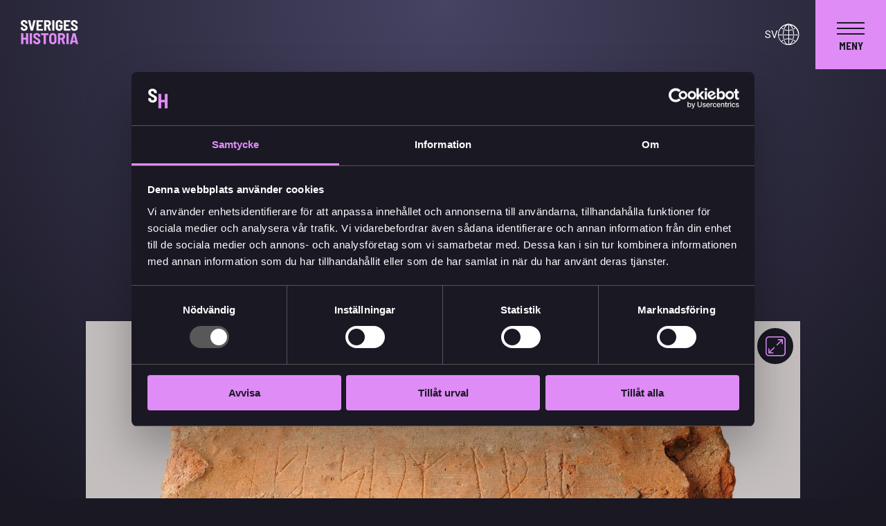

--- FILE ---
content_type: text/html; charset=utf-8
request_url: https://sverigeshistoria.se/lektioner/stenens-tecken/
body_size: 26640
content:
<!DOCTYPE html><html lang="sv"><head><meta name="viewport" content="width=device-width"/><meta charSet="utf-8"/><script>
        (function(w,d,s,l,i){w[l]=w[l]||[];w[l].push({'gtm.start':
        new Date().getTime(),event:'gtm.js'});
        var f=d.getElementsByTagName(s)[0],
        j=d.createElement(s),dl=l!='dataLayer'?'&l='+l:'';j.async=true;j.src=
        'https://www.googletagmanager.com/gtm.js?id='+i+dl;f.parentNode.insertBefore(j,f);
        })(window,document,'script','dataLayer','GTM-PVK2ZST');
    </script><title>Stenens tecken - Sveriges Historia</title><script type="application/ld+json">{"@context":"https:\/\/schema.org","@type":"WebPage","name":"Stenens tecken - Sveriges Historia","description":"Tegelstenen fr\u00e5n L\u00f6sens gamla kyrka har en skrift inristad i leran. Vad kan det st\u00e5? Det \u00e4r, som du kanske m\u00e4rker, inte samma typ av skrift som vi har idag. Det \u00e4r runor."}</script><meta name="next-head-count" content="5"/><link rel="preload" href="/_next/static/css/780a70e2f1ea20dbd4c5.css" as="style"/><link rel="stylesheet" href="/_next/static/css/780a70e2f1ea20dbd4c5.css" data-n-g=""/><link rel="preload" href="/_next/static/css/3c4326c56cf09fdedb3b.css" as="style"/><link rel="stylesheet" href="/_next/static/css/3c4326c56cf09fdedb3b.css" data-n-g=""/><noscript data-n-css=""></noscript><link rel="preload" href="/_next/static/chunks/webpack-289a1b1ef5c0895c8a40.js" as="script"/><link rel="preload" href="/_next/static/chunks/framework.f21a8446cd06da83c343.js" as="script"/><link rel="preload" href="/_next/static/chunks/commons.0b0060b0f299dc65fcdc.js" as="script"/><link rel="preload" href="/_next/static/chunks/f6078781a05fe1bcb0902d23dbbb2662c8d200b3.f32dd0125580ebbfb25c.js" as="script"/><link rel="preload" href="/_next/static/chunks/main-404f424e470374a45967.js" as="script"/><link rel="preload" href="/_next/static/chunks/2c796e83.8134a8a45d0287c05ab5.js" as="script"/><link rel="preload" href="/_next/static/chunks/8f7813acb60c0028d721fa2452c4bbe5b1b12562.0100e03f63b36f260eea.js" as="script"/><link rel="preload" href="/_next/static/chunks/8f7813acb60c0028d721fa2452c4bbe5b1b12562_CSS.210d3c80a2b0e2401248.js" as="script"/><link rel="preload" href="/_next/static/chunks/pages/_app-b8d8dfff3a1bc0f4ae23.js" as="script"/><link rel="preload" href="/_next/static/chunks/pages/%5B%5B...slug%5D%5D-51c4565b419cc1e86eca.js" as="script"/></head><body><script src="/chrome-fix.js"></script><div id="__next"><div style="position:fixed;top:0;left:0;z-index:100;padding:10px"><div id="readspeakerPlayer" class="rs_preserve rs_skip rs_addtools rs_splitbutton rs_exp"></div></div><div class="base_page__Yh1aO themes_pageSverigesHistoria__12Tzw"><div class=""><div class="base_headerAlternativeContainer__2x_xd"><div class="base_headerAlternative__1TJR2 themes_headerAlternativeSverigesHistoria__2a_QP"><div class="base_headerAlternativeWrapper__2rldd"><div class="base_headerAlternativeLogoWrapper__1mncY"><a class="base_headerAlternativeLogoLink__SIrzj" href="https://sverigeshistoria.se/"><span class="base_logo__20Ey3 base_logoIsHeaderLogo__3sxwG themes_logoSverigesHistoriaIsHeaderLogo__3VR4W"><span class="base_logoInner__1PUKF themes_logoSverigesHistoriaInner__2N7r_"><svg xmlns="http://www.w3.org/2000/svg" width="82mm" height="34.4mm" viewBox="0 0 232.44 97.5" class="base_logoImage__Y8mhE"><path d="M6.58 41.77c-2.09-.99-3.71-2.38-4.86-4.17C.57 35.81 0 33.75 0 31.41v-1.57c0-.2.07-.37.21-.51.14-.14.31-.21.51-.21h6.95c.2 0 .37.07.51.21s.21.31.21.51v1.15c0 1.41.52 2.59 1.57 3.53 1.05.95 2.46 1.42 4.23 1.42 1.57 0 2.77-.4 3.59-1.21.82-.8 1.24-1.83 1.24-3.08 0-.93-.26-1.72-.79-2.39s-1.26-1.29-2.21-1.87c-.95-.58-2.41-1.38-4.38-2.38-2.42-1.21-4.39-2.34-5.92-3.38-1.53-1.05-2.84-2.4-3.93-4.05C.72 15.93.18 13.93.18 11.6s.55-4.38 1.66-6.13c1.11-1.75 2.67-3.1 4.68-4.05C8.53.47 10.83 0 13.41 0s5.09.51 7.19 1.54c2.09 1.03 3.73 2.47 4.89 4.32 1.17 1.85 1.75 3.99 1.75 6.4v1.21c0 .2-.07.37-.21.51-.14.14-.31.21-.51.21h-6.95c-.2 0-.37-.07-.51-.21a.694.694 0 01-.21-.51v-1.09c0-1.45-.5-2.66-1.51-3.62-1.01-.97-2.38-1.45-4.11-1.45-1.45 0-2.59.37-3.41 1.12-.83.75-1.24 1.78-1.24 3.11 0 .93.24 1.73.72 2.42s1.23 1.34 2.24 1.96c1.01.63 2.54 1.44 4.59 2.45l1.27.72c2.33 1.29 4.16 2.41 5.47 3.35 1.31.95 2.41 2.14 3.29 3.59.89 1.45 1.33 3.2 1.33 5.25 0 3.66-1.24 6.58-3.71 8.73-2.48 2.15-5.77 3.23-9.88 3.23-2.78 0-5.22-.49-7.31-1.48zM39.86 42.16L29.35 1.27v-.24c0-.36.22-.54.66-.54h7.67c.44 0 .7.22.79.66l6.1 28.09c.04.16.1.24.18.24s.14-.08.18-.24l6.05-28.09c.08-.44.34-.66.78-.66h7.43c.56 0 .78.26.66.79L49.22 42.17c-.12.4-.4.61-.84.61h-7.67c-.44 0-.72-.2-.85-.61zM89.06 7.58c-.14.14-.31.21-.51.21H72.36c-.2 0-.3.1-.3.3v9.42c0 .2.1.3.3.3h10.09c.2 0 .37.07.51.21.14.14.21.31.21.51v5.86c0 .2-.07.37-.21.51-.14.14-.31.21-.51.21H72.36c-.2 0-.3.1-.3.3v9.72c0 .2.1.3.3.3h16.19c.2 0 .37.07.51.21.14.14.21.31.21.51v5.86c0 .2-.07.37-.21.52-.14.14-.31.21-.51.21H64.27c-.2 0-.37-.07-.52-.21a.701.701 0 01-.21-.52V1.21c0-.2.07-.37.21-.51.14-.14.31-.21.52-.21h24.28c.2 0 .37.07.51.21.14.14.21.31.21.51v5.86c0 .2-.07.37-.21.52zM113.45 42.16l-6.1-16.67c-.08-.16-.18-.24-.3-.24h-3.8c-.2 0-.3.1-.3.3v16.49c0 .2-.07.37-.21.52-.14.14-.31.21-.51.21h-7.07c-.2 0-.37-.07-.51-.21a.701.701 0 01-.21-.52V1.21c0-.2.07-.37.21-.51.14-.14.31-.21.51-.21h14.74c2.37 0 4.49.53 6.34 1.6 1.85 1.07 3.28 2.57 4.29 4.5 1.01 1.93 1.51 4.15 1.51 6.65s-.56 4.81-1.69 6.7c-1.13 1.89-2.72 3.3-4.77 4.23-.2.08-.26.22-.18.42l6.89 17.33c.04.08.06.18.06.3 0 .36-.22.54-.66.54h-7.37c-.44 0-.72-.2-.85-.61zM102.94 8.09v10.33c0 .2.1.3.3.3h5.25c1.49 0 2.7-.49 3.62-1.48.93-.99 1.39-2.31 1.39-3.96s-.46-3.03-1.39-4.02c-.93-.99-2.13-1.48-3.62-1.48h-5.25c-.2 0-.3.1-.3.3zM127.56 42.55a.701.701 0 01-.21-.52V1.21c0-.2.07-.37.21-.51.14-.14.31-.21.52-.21h7.07c.2 0 .37.07.51.21.14.14.21.31.21.51v40.83c0 .2-.07.37-.21.52s-.31.21-.51.21h-7.07c-.2 0-.37-.07-.52-.21zM148.07 41.62c-2.09-1.09-3.71-2.63-4.86-4.62-1.15-1.99-1.72-4.3-1.72-6.92V13.11c0-2.62.57-4.91 1.72-6.89 1.15-1.97 2.77-3.5 4.86-4.59C150.16.54 152.58 0 155.32 0s5.1.53 7.22 1.6c2.11 1.07 3.75 2.56 4.89 4.47 1.15 1.91 1.72 4.08 1.72 6.49v1.33c0 .2-.07.37-.21.51-.14.14-.31.21-.51.21h-7.07c-.2 0-.37-.07-.52-.21s-.21-.31-.21-.51v-1.27c0-1.53-.48-2.8-1.45-3.8-.97-1.01-2.25-1.51-3.87-1.51s-2.91.52-3.9 1.57c-.99 1.05-1.48 2.42-1.48 4.11v17.27c0 1.69.51 3.06 1.54 4.11 1.03 1.05 2.36 1.57 4.02 1.57s2.83-.46 3.78-1.39c.95-.93 1.42-2.19 1.42-3.81V27c0-.2-.1-.3-.3-.3h-4.71c-.2 0-.37-.07-.51-.21a.694.694 0 01-.21-.51v-5.5c0-.2.07-.37.21-.51.14-.14.31-.21.51-.21h12.74c.2 0 .37.07.51.21.14.14.21.31.21.51v9.6c0 4.03-1.26 7.23-3.78 9.6s-5.87 3.56-10.06 3.56c-2.74 0-5.15-.54-7.25-1.63zM199.75 7.58c-.14.14-.31.21-.51.21h-16.19c-.2 0-.3.1-.3.3v9.42c0 .2.1.3.3.3h10.09c.2 0 .37.07.51.21.14.14.21.31.21.51v5.86c0 .2-.07.37-.21.51-.14.14-.31.21-.51.21h-10.09c-.2 0-.3.1-.3.3v9.72c0 .2.1.3.3.3h16.19c.2 0 .37.07.51.21s.21.31.21.51v5.86c0 .2-.07.37-.21.52-.14.14-.31.21-.51.21h-24.28c-.2 0-.37-.07-.51-.21s-.21-.31-.21-.52V1.21c0-.2.07-.37.21-.51.14-.14.31-.21.51-.21h24.28c.2 0 .37.07.51.21s.21.31.21.51v5.86c0 .2-.07.37-.21.52zM209.56 41.77c-2.09-.99-3.71-2.38-4.86-4.17-1.15-1.79-1.72-3.85-1.72-6.19v-1.57c0-.2.07-.37.21-.51s.31-.21.51-.21h6.94c.2 0 .37.07.51.21s.21.31.21.51v1.15c0 1.41.52 2.59 1.57 3.53 1.05.95 2.46 1.42 4.23 1.42 1.57 0 2.77-.4 3.59-1.21.83-.8 1.24-1.83 1.24-3.08 0-.93-.26-1.72-.79-2.39-.52-.66-1.26-1.29-2.2-1.87-.95-.58-2.41-1.38-4.38-2.38-2.42-1.21-4.39-2.34-5.92-3.38-1.53-1.05-2.84-2.4-3.93-4.05-1.09-1.65-1.63-3.64-1.63-5.98s.55-4.38 1.66-6.13c1.11-1.75 2.67-3.1 4.68-4.05C211.49.47 213.79 0 216.37 0s5.09.51 7.19 1.54c2.09 1.03 3.72 2.47 4.89 4.32 1.17 1.85 1.75 3.99 1.75 6.4v1.21c0 .2-.07.37-.21.51-.14.14-.31.21-.51.21h-6.95c-.2 0-.37-.07-.51-.21a.694.694 0 01-.21-.51v-1.09c0-1.45-.5-2.66-1.51-3.62-1.01-.97-2.37-1.45-4.11-1.45-1.45 0-2.59.37-3.41 1.12-.83.75-1.24 1.78-1.24 3.11 0 .93.24 1.73.72 2.42s1.23 1.34 2.24 1.96c1.01.63 2.54 1.44 4.59 2.45l1.27.72c2.33 1.29 4.16 2.41 5.47 3.35 1.31.95 2.4 2.14 3.29 3.59.88 1.45 1.33 3.2 1.33 5.25 0 3.66-1.24 6.58-3.72 8.73-2.48 2.15-5.77 3.23-9.88 3.23-2.78 0-5.22-.49-7.31-1.48z"></path><path d="M21.25 52.91c.15-.15.33-.22.54-.22h7.4c.21 0 .39.07.54.22.15.15.22.33.22.54v42.73c0 .21-.07.39-.22.54s-.33.22-.54.22h-7.4c-.21 0-.39-.07-.54-.22a.732.732 0 01-.22-.54V78.86c0-.21-.11-.32-.32-.32H10.6c-.21 0-.31.1-.31.32v17.32c0 .21-.07.39-.22.54-.15.15-.33.22-.54.22h-7.4c-.21 0-.39-.07-.54-.22a.732.732 0 01-.22-.54V53.44c0-.21.07-.39.22-.54s.33-.22.54-.22h7.4c.21 0 .39.07.54.22.15.15.22.33.22.54v17.07c0 .21.1.32.31.32h10.11c.21 0 .32-.1.32-.32V53.44c0-.21.07-.39.22-.54zM36.54 96.71a.732.732 0 01-.22-.54V53.44c0-.21.07-.39.22-.54.15-.15.33-.22.54-.22h7.4c.21 0 .39.07.54.22.15.15.22.33.22.54v42.73c0 .21-.07.39-.22.54s-.33.22-.54.22h-7.4c-.21 0-.39-.07-.54-.22zM57.44 95.89c-2.19-1.03-3.89-2.49-5.09-4.36-1.2-1.88-1.8-4.04-1.8-6.48v-1.64c0-.21.07-.39.22-.54.15-.15.32-.22.54-.22h7.27c.21 0 .39.07.54.22s.22.33.22.54v1.2c0 1.48.55 2.71 1.64 3.7 1.1.99 2.57 1.49 4.43 1.49 1.64 0 2.9-.42 3.76-1.26.86-.84 1.29-1.92 1.29-3.22 0-.97-.27-1.8-.82-2.5-.55-.7-1.32-1.35-2.31-1.96-.99-.61-2.52-1.44-4.58-2.5-2.53-1.27-4.59-2.44-6.19-3.54-1.6-1.1-2.97-2.51-4.11-4.24-1.14-1.73-1.71-3.81-1.71-6.26s.58-4.58 1.74-6.42c1.16-1.83 2.79-3.24 4.9-4.23 2.11-.99 4.51-1.48 7.21-1.48s5.33.54 7.52 1.61c2.19 1.07 3.9 2.58 5.12 4.52 1.22 1.94 1.83 4.17 1.83 6.7v1.27c0 .21-.07.39-.22.54-.15.15-.33.22-.54.22h-7.27c-.21 0-.39-.07-.54-.22a.732.732 0 01-.22-.54v-1.14c0-1.52-.53-2.78-1.58-3.79-1.05-1.01-2.49-1.52-4.3-1.52-1.52 0-2.71.39-3.57 1.17-.86.78-1.3 1.86-1.3 3.25 0 .97.25 1.81.76 2.53s1.28 1.4 2.34 2.05c1.05.65 2.65 1.51 4.8 2.56l1.33.76c2.44 1.35 4.35 2.52 5.72 3.51 1.37.99 2.52 2.24 3.44 3.76.93 1.52 1.39 3.35 1.39 5.5 0 3.84-1.29 6.88-3.89 9.13-2.59 2.25-6.04 3.38-10.34 3.38-2.91 0-5.46-.52-7.65-1.55zM111.83 52.91c.15.15.22.33.22.54v6.19c0 .21-.07.39-.22.54s-.33.22-.54.22h-9.61c-.21 0-.31.11-.31.32v35.46c0 .21-.07.39-.22.54-.15.15-.33.22-.54.22h-7.4c-.21 0-.39-.07-.54-.22a.732.732 0 01-.22-.54V60.71c0-.21-.1-.32-.31-.32h-9.29c-.21 0-.39-.07-.54-.22s-.22-.33-.22-.54v-6.19c0-.21.07-.39.22-.54.15-.15.33-.22.54-.22h28.45c.21 0 .39.07.54.22zM122.07 95.73c-2.21-1.18-3.93-2.85-5.15-4.99-1.22-2.15-1.83-4.66-1.83-7.52V66.41c0-2.82.61-5.31 1.83-7.46 1.22-2.15 2.94-3.81 5.15-4.99 2.21-1.18 4.77-1.77 7.68-1.77s5.48.59 7.71 1.77c2.23 1.18 3.96 2.85 5.18 4.99 1.22 2.15 1.83 4.64 1.83 7.46v16.81c0 2.87-.61 5.37-1.83 7.52-1.22 2.15-2.95 3.81-5.18 4.99-2.23 1.18-4.8 1.77-7.71 1.77s-5.47-.59-7.68-1.77zm11.91-7.62c1.05-1.16 1.58-2.67 1.58-4.52V66.14c0-1.9-.53-3.42-1.58-4.58-1.05-1.16-2.46-1.74-4.23-1.74s-3.12.58-4.17 1.74c-1.05 1.16-1.58 2.69-1.58 4.58v17.45c0 1.86.53 3.36 1.58 4.52 1.05 1.16 2.44 1.74 4.17 1.74s3.18-.58 4.23-1.74zM170.24 96.3l-6.38-17.45c-.08-.17-.19-.25-.32-.25h-3.98c-.21 0-.31.11-.31.32v17.26c0 .21-.07.39-.22.54-.15.15-.33.22-.54.22h-7.4c-.21 0-.39-.07-.54-.22a.732.732 0 01-.22-.54V53.44c0-.21.07-.39.22-.54s.33-.22.54-.22h15.42c2.49 0 4.7.56 6.64 1.67 1.94 1.12 3.43 2.69 4.49 4.71 1.05 2.02 1.58 4.34 1.58 6.95s-.59 5.04-1.77 7.02c-1.18 1.98-2.84 3.46-4.99 4.43-.21.08-.27.23-.19.44l7.21 18.14c.04.08.06.19.06.32 0 .38-.23.57-.69.57h-7.71c-.46 0-.76-.21-.88-.63zm-11-35.65v10.81c0 .21.1.32.31.32h5.5c1.56 0 2.82-.52 3.79-1.55.97-1.03 1.45-2.41 1.45-4.14s-.48-3.17-1.45-4.2c-.97-1.03-2.23-1.55-3.79-1.55h-5.5c-.21 0-.31.1-.31.31zM184.97 96.71a.732.732 0 01-.22-.54V53.44c0-.21.07-.39.22-.54.15-.15.33-.22.54-.22h7.4c.21 0 .39.07.54.22.15.15.22.33.22.54v42.73c0 .21-.07.39-.22.54-.15.15-.33.22-.54.22h-7.4c-.21 0-.39-.07-.54-.22zM223.15 96.3l-1.45-6.19c-.04-.17-.15-.25-.32-.25h-11.82c-.17 0-.27.08-.32.25l-1.45 6.19c-.13.42-.4.63-.82.63h-7.65c-.55 0-.76-.27-.63-.82l11.38-42.79c.13-.42.42-.63.88-.63h9.17c.46 0 .76.21.88.63l11.38 42.79.06.25c0 .38-.23.57-.7.57h-7.71c-.46 0-.76-.21-.88-.63zm-12.14-13.43c.08.06.17.1.25.1h8.34c.08 0 .17-.03.25-.1.08-.06.1-.16.06-.28l-4.36-18.33c-.04-.17-.1-.25-.19-.25s-.15.08-.19.25l-4.23 18.33c-.04.13-.02.22.06.28z" fill="#e08cf7"></path></svg></span></span></a></div><nav class="base_headerAlternativeTopNavigation__C14zz"><div class="base_headerAlternativeTopMenu__3fry6 themes_headerAlternativeTopMenuSverigesHistoria__2ecA8"><div class="base_headerAlternativeTopMenuItem__24JNl base_headerAlternativeTopMenuItemLanguage__1H2As" data-language-menu="true"><button class="base_headerAlternativeTopMenuItem__24JNl base_headerAlternativeTopMenuItemLanguageButton__3nCO2" aria-expanded="false">sv<i class="base_icon__3tZsa fonts_fontIcon__aUtSM fonts_fontIconGlobe__2m_tj" aria-hidden="true"></i></button><ul class="base_headerAlternativeTopMenuLanguageMenu__2-0qM"><li class="base_headerAlternativeTopMenuLanguageMenuItem__3lKOn"><span class="base_headerAlternativeTopMenuLanguageMenuItemContent__9tQp1 base_headerAlternativeTopMenuLanguageMenuItemContentActive__jveIb"><span>Svenska</span><i class="base_icon__3tZsa fonts_fontIcon__aUtSM fonts_fontIconCheckArrow__20y3W" aria-hidden="true"></i></span></li><li class="base_headerAlternativeTopMenuLanguageMenuItem__3lKOn"><a class="base_headerAlternativeTopMenuLanguageMenuItemContent__9tQp1" href="https://sverigeshistoria.se/en/" lang="en_GB">English</a></li></ul></div></div><div class="base_headerAlternativeTopNavigationMenuButtonWrapper__13hMg"><button class="base_headerAlternativeMenuButton__2DRzI themes_headerAlternativeMenuButtonSverigesHistoria__3sJTp" aria-label="Huvudmeny" aria-expanded="false" role="navigation"><span class="base_headerAlternativeMenuButtonLines__3v7uN themes_headerAlternativeMenuButtonSverigesHistoriaLines__2GUPr"></span><span class="base_headerAlternativeMenuButtonText__u0DAC themes_headerAlternativeMenuButtonSverigesHistoriaText__3JcMg">Meny</span></button></div></nav></div></div><div class="base_headerAlternativeMenuModal__2bsXT"><nav class="base_headerAlternativeMenu__2zGCG themes_headerAlternativeMenuSverigesHistoria__2YgYV"><div><ul class="base_headerAlternativeMenuPrimary__iYEA_ themes_headerAlternativeMenuSverigesHistoriaPrimary__2fB6i"><li class="base_headerAlternativeMenuMenuItem__21g7K base_headerAlternativeMenuMenuItem__21g7K undefined" aria-current="true"><span class="base_headerAlternativeMenuMenuItemLink__qBQG6"><a href="https://sverigeshistoria.se/lektioner/">Lektioner</a></span></li><li class="base_headerAlternativeMenuMenuItem__21g7K undefined" aria-current="false"><span class="base_headerAlternativeMenuMenuItemLink__qBQG6"><a href="https://sverigeshistoria.se/tidslinje/">Tidslinje</a></span></li><li class="base_headerAlternativeMenuMenuItem__21g7K undefined" aria-current="false"><span class="base_headerAlternativeMenuMenuItemLink__qBQG6"><a href="https://sverigeshistoria.se/foremal/">Föremål</a></span></li><li class="base_headerAlternativeMenuMenuItem__21g7K undefined" aria-current="false"><span class="base_headerAlternativeMenuMenuItemLink__qBQG6"><a href="https://sverigeshistoria.se/teman/">Teman</a></span></li><li class="base_headerAlternativeMenuMenuItem__21g7K undefined" aria-current="false"><span class="base_headerAlternativeMenuMenuItemLink__qBQG6"><a href="https://sverigeshistoria.se/for-larare/">För lärare</a></span></li></ul></div><div><ul class="base_headerAlternativeMenuSecondary__56E4U base_headerAlternativeMenuSecondaryHasSubmenu__mzJUb"><li class="base_headerAlternativeMenuMenuItem__21g7K undefined base_headerAlternativeMenuMenuItemSecondary__1i5UD" aria-current="false"><span class="base_headerAlternativeMenuMenuItemLink__qBQG6"><a href="https://sverigeshistoria.se/om-sveriges-historia/">Om Sveriges historia</a></span><button class="base_headerAlternativeMenuMenuItemButton__2ZDoO" aria-label="Undermeny för Om Sveriges historia" aria-expanded="false"><i class="base_icon__3tZsa fonts_fontIcon__aUtSM fonts_fontIconChevronDown__1HRIE" aria-hidden="true"></i></button><ul class="base_headerAlternativeMenuSubmenu__3au35"><li class="base_headerAlternativeMenuMenuItem__21g7K" aria-current="false"><span class="base_headerAlternativeMenuMenuItemLink__qBQG6"><a href="https://sverigeshistoria.se/om-sveriges-historia/tillganglighet/">Tillgänglighet</a></span></li><li class="base_headerAlternativeMenuMenuItem__21g7K" aria-current="false"><span class="base_headerAlternativeMenuMenuItemLink__qBQG6"><a href="https://sverigeshistoria.se/om-sveriges-historia/rattigheter/">Rättigheter</a></span></li><li class="base_headerAlternativeMenuMenuItem__21g7K" aria-current="false"><span class="base_headerAlternativeMenuMenuItemLink__qBQG6"><a href="https://sverigeshistoria.se/om-sveriges-historia/kontakt/">Kontakt</a></span></li><li class="base_headerAlternativeMenuMenuItem__21g7K" aria-current="false"><span class="base_headerAlternativeMenuMenuItemLink__qBQG6"><a href="https://sverigeshistoria.se/om-sveriges-historia/press/">Press</a></span></li></ul></li></ul></div></nav></div></div></div><div aria-hidden="false"><main id="mainContent"><div class="base_section__1patj base_sectionDistanceLargeTop__1uqKM base_sectionDistanceLargeBottom__27d4_ base_sectionFlex__3rCpR"><div class="base_sectionWrapper__1ehL5 base_sectionWrapperIsWideWidth__1t-8C base_sectionWrapperHasCellMargins__2PKIT"><div class="base_sectionGrid__wTkmS base_sectionGridCellMargins__35_Jr"><div class="base_sectionCell__LcX1z base_sectionCellHasMargin__lNagH base_sectionCellFractionFull__3LXy5"><div class="base_lessonHero__1LZmb themes_lessonHeroSverigesHistoria__3EecX"><div class="base_lessonHeroInnerWrapper__2N9v_"><div class="base_lessonHeroLabels__g9-dG"><p>Lektioner</p><p>Åk 4-6</p></div><h1 class="base_heading__1q37b themes_headingSverigesHistoria__16HRX base_headingH1__3KuG_ themes_headingSverigesHistoriaH1__1-h2D base_headingNoMarginTop__1UrgR base_headingNoMarginBottom__2zu3E"><span class="base_htmlContent__1zKba themes_htmlContentSverigesHistoria__1hPZj">Stenens tecken</span><span class="base_headingSuffix__2Lfm9 themes_headingSverigesHistoriaSuffix__2akmS">Lektioner</span></h1><div class="base_lessonHeroDescription__32quv"><div class="base_preamble__2mlbI themes_preambleSverigesHistoria__2_bpC"><div class="base_htmlContent__1zKba themes_htmlContentSverigesHistoria__1hPZj">Vad skulle du skriva på en tegelsten?</div></div></div><p class="base_lessonHeroEra__3oNZM themes_lessonHeroSverigesHistoriaEra__2dks6"><i class="base_icon__3tZsa fonts_fontIcon__aUtSM fonts_fontIconClockInverted__2JXyG" aria-hidden="true"></i>1200-tal</p><p class="base_lessonHeroLocation__2IRkj themes_lessonHeroSverigesHistoriaLocation__27BHY"><i class="base_icon__3tZsa fonts_fontIcon__aUtSM fonts_fontIconPin__336hO" aria-hidden="true"></i>Lösen, Blekinge</p></div></div></div></div></div></div><div class="base_section__1patj base_sectionDistanceLargeTop__1uqKM base_sectionDistanceLargeBottom__27d4_ base_sectionFlex__3rCpR"><div class="base_sectionWrapper__1ehL5 base_sectionWrapperIsWideWidth__1t-8C base_sectionWrapperHasCellMargins__2PKIT"><div class="base_sectionGrid__wTkmS base_sectionGridCellMargins__35_Jr"><div class="base_sectionCell__LcX1z base_sectionCellHasMargin__lNagH base_sectionCellFractionFull__3LXy5"><div class="base_focus__1B_XT themes_focusSverigesHistoria__2wM8c animations_ShmRevealFadeIn__148qN animations_ShmRevealDuration1000__jraOU animations_ShmRevealDelay0__3RcDK animations_ShmRevealeaseOut__3F9_h"><figure class="base_image__2rt4y themes_imageSverigesHistoria__3UHkr animations_ShmRevealFadeUp__2vqjH animations_ShmRevealDuration500__1AKk2 animations_ShmRevealDelay0__3RcDK animations_ShmRevealeaseOut__3F9_h"><img class="base_imageImage__1NrOn" srcSet="https://sverigeshistoria.se/wp-content/uploads/2020/11/Hst_3305jpg-1920x1357.jpg 1920w, https://sverigeshistoria.se/wp-content/uploads/2020/11/Hst_3305jpg-1024x724.jpg 1024w, https://sverigeshistoria.se/wp-content/uploads/2020/11/Hst_3305jpg-768x543.jpg 768w, https://sverigeshistoria.se/wp-content/uploads/2020/11/Hst_3305jpg-1536x1086.jpg 1536w, https://sverigeshistoria.se/wp-content/uploads/2020/11/Hst_3305jpg-2048x1448.jpg 2048w" sizes="" src="https://sverigeshistoria.se/wp-content/uploads/2020/11/Hst_3305jpg-1920x1357.jpg" alt="En tegelsten."/><div class="base_section__1patj base_sectionDistanceNoneTop__2ZsFm base_sectionDistanceNoneBottom__3ED67 base_sectionFlex__3rCpR"><div class="base_sectionWrapper__1ehL5 base_sectionWrapperIsWideWidth__1t-8C base_sectionWrapperHasCellMargins__2PKIT"><div class="base_sectionGrid__wTkmS base_sectionGridCellMargins__35_Jr"><div class="base_sectionCell__LcX1z base_sectionCellHasMargin__lNagH base_sectionCellFractionFull__3LXy5"><figcaption class="base_imageCaption__15s8E themes_imageCaption__q5EEX base_imageCaption__15s8E themes_imageCaption__q5EEX">Föremålsnummer 114808, Historiska museet/SHM (CC BY).</figcaption></div></div></div></div></figure><div class="base_focusActions__37v8e themes_focusSverigesHistoriaActions__BOPIX"><button class="base_focusActionButton__326im themes_focusSverigesHistoriaActionButton__2rLTH" aria-label="Fokusera" aria-haspopup="true"><i class="base_icon__3tZsa fonts_fontIcon__aUtSM fonts_fontIconSizeBig__YlpLn" aria-hidden="true"></i></button></div></div></div></div></div></div><div class="base_section__1patj base_sectionDistanceMediumTop__1HDFO base_sectionDistanceMediumBottom__1NwTA base_sectionFlex__3rCpR"><div class="base_sectionWrapper__1ehL5 base_sectionWrapperHasCellMargins__2PKIT"><div class="base_sectionGrid__wTkmS base_sectionGridCellMargins__35_Jr"><div class="base_sectionCell__LcX1z base_sectionCellHasMargin__lNagH base_sectionCellFractionFull__3LXy5"><div class="base_typography__GSboe themes_typographySverigesHistoria__3iFlL animations_ShmRevealFadeUp__2vqjH animations_ShmRevealDuration500__1AKk2 animations_ShmRevealDelay0__3RcDK animations_ShmRevealeaseOut__3F9_h"><div class="base_preamble__2mlbI themes_preambleSverigesHistoria__2_bpC"><div class="base_htmlContent__1zKba themes_htmlContentSverigesHistoria__1hPZj">Det är inte helt ovanligt med gamla tegelstenar med text eller bilder på. Men vad står det på den här stenen från Lösens gamla kyrka? På vilket språk? Och varför? </div></div></div></div></div></div></div><div class="base_section__1patj base_sectionDistanceLargeTop__1uqKM base_sectionDistanceLargeBottom__27d4_ base_sectionFlex__3rCpR"><div class="base_sectionWrapper__1ehL5 base_sectionWrapperIsWideWidth__1t-8C base_sectionWrapperHasCellMargins__2PKIT"><div class="base_sectionGrid__wTkmS base_sectionGridCellMargins__35_Jr"><div class="base_sectionCell__LcX1z base_sectionCellHasMargin__lNagH base_sectionCellFractionFull__3LXy5"><div class="base_contentSectionRevealWrapper__1xUNb animations_ShmRevealFadeUp__2vqjH animations_ShmRevealDuration500__1AKk2 animations_ShmRevealDelay0__3RcDK animations_ShmRevealeaseOut__3F9_h"><div class="base_contentSection__14mzW themes_contentSectionSverigesHistoria__W3OaB base_contentSectionHasHoverEffect__JJVLb themes_contentSectionHasHoverEffect__y-t1v base_contentSectionHasHoverEffect__JJVLb themes_contentSectionHasHoverEffect__y-t1v"><div class="base_section__1patj base_sectionDistanceNoneTop__2ZsFm base_sectionDistanceNoneBottom__3ED67 base_sectionFlex__3rCpR"><div class="base_sectionWrapper__1ehL5"><div class="base_sectionGrid__wTkmS"><div class="base_sectionCell__LcX1z base_sectionCellFractionFull__3LXy5"><div class="base_tableOfContents__Syskf themes_tableOfContentsSverigesHistoria__YfIWN"><h2 class="base_heading__1q37b themes_headingSverigesHistoria__16HRX base_headingH2__2DS3X themes_headingSverigesHistoriaH2__1wKUI"><span class="base_htmlContent__1zKba themes_htmlContentSverigesHistoria__1hPZj">Innehåll</span></h2><ul><li><a class="base_iconLink__1EERZ themes_iconLinkSverigesHistoria__2UGQ9" href="#stenar-av-lera-1"><i class="base_icon__3tZsa fonts_fontIcon__aUtSM fonts_fontIconInfoICircle__671BI" aria-hidden="true"></i><span class="base_iconLinkTitle__3xvRU">Stenar av lera</span></a></li><li><a class="base_iconLink__1EERZ themes_iconLinkSverigesHistoria__2UGQ9" href="#en-konstig-skrift-2"><i class="base_icon__3tZsa fonts_fontIcon__aUtSM fonts_fontIconBookmark__Q3nix" aria-hidden="true"></i><span class="base_iconLinkTitle__3xvRU">En konstig skrift</span></a></li><li><a class="base_iconLink__1EERZ themes_iconLinkSverigesHistoria__2UGQ9" href="#tegelstenens-ursprung-3"><i class="base_icon__3tZsa fonts_fontIcon__aUtSM fonts_fontIconPin__336hO" aria-hidden="true"></i><span class="base_iconLinkTitle__3xvRU">Tegelstenens ursprung</span></a></li><li><a class="base_iconLink__1EERZ themes_iconLinkSverigesHistoria__2UGQ9" href="#en-sten-ar-en-sten-4"><i class="base_icon__3tZsa fonts_fontIcon__aUtSM fonts_fontIconInfoICircle__671BI" aria-hidden="true"></i><span class="base_iconLinkTitle__3xvRU">En sten är en sten?</span></a></li><li><a class="base_iconLink__1EERZ themes_iconLinkSverigesHistoria__2UGQ9" href="#fundera-5"><i class="base_icon__3tZsa fonts_fontIcon__aUtSM fonts_fontIconReflection__19tA_" aria-hidden="true"></i><span class="base_iconLinkTitle__3xvRU">Fundera</span></a></li></ul><div><div class="base_divider__3c67v themes_dividerSverigesHistoria__2onP4"></div><a class="base_iconLink__1EERZ themes_iconLinkSverigesHistoria__2UGQ9" href="https://sverigeshistoria.se/for-larare/stenens-tecken/"><i class="base_icon__3tZsa fonts_fontIcon__aUtSM fonts_fontIconLink__1Wnba" aria-hidden="true"></i><span class="base_iconLinkTitle__3xvRU">Till lärarhandledningen</span></a></div></div></div></div></div></div></div></div><div class="base_stickyTableOfContents__vaJGv themes_stickyTableOfContentsSverigesHistoria__3w1T-" aria-hidden="true"><div class="base_stickyTableOfContentsContainer__CQ8Zs"><button type="button" class="base_stickyTableOfContentsButton__1KOUO" aria-expanded="false">Innehåll<i class="base_icon__3tZsa fonts_fontIcon__aUtSM fonts_fontIconChevronThickDown__3Aylt" aria-hidden="true"></i></button><nav class="base_stickyTableOfContentsContent__1eayy" aria-hidden="true"><ul><li><a class="base_iconLink__1EERZ themes_iconLinkSverigesHistoria__2UGQ9" href="#stenar-av-lera-1"><i class="base_icon__3tZsa fonts_fontIcon__aUtSM fonts_fontIconInfoICircle__671BI" aria-hidden="true"></i><span class="base_iconLinkTitle__3xvRU">Stenar av lera</span></a></li><li><a class="base_iconLink__1EERZ themes_iconLinkSverigesHistoria__2UGQ9" href="#en-konstig-skrift-2"><i class="base_icon__3tZsa fonts_fontIcon__aUtSM fonts_fontIconBookmark__Q3nix" aria-hidden="true"></i><span class="base_iconLinkTitle__3xvRU">En konstig skrift</span></a></li><li><a class="base_iconLink__1EERZ themes_iconLinkSverigesHistoria__2UGQ9" href="#tegelstenens-ursprung-3"><i class="base_icon__3tZsa fonts_fontIcon__aUtSM fonts_fontIconPin__336hO" aria-hidden="true"></i><span class="base_iconLinkTitle__3xvRU">Tegelstenens ursprung</span></a></li><li><a class="base_iconLink__1EERZ themes_iconLinkSverigesHistoria__2UGQ9" href="#en-sten-ar-en-sten-4"><i class="base_icon__3tZsa fonts_fontIcon__aUtSM fonts_fontIconInfoICircle__671BI" aria-hidden="true"></i><span class="base_iconLinkTitle__3xvRU">En sten är en sten?</span></a></li><li><a class="base_iconLink__1EERZ themes_iconLinkSverigesHistoria__2UGQ9" href="#fundera-5"><i class="base_icon__3tZsa fonts_fontIcon__aUtSM fonts_fontIconReflection__19tA_" aria-hidden="true"></i><span class="base_iconLinkTitle__3xvRU">Fundera</span></a></li></ul></nav></div></div></div></div></div></div><div class="base_section__1patj base_sectionDistanceMediumTop__1HDFO base_sectionDistanceMediumBottom__1NwTA base_sectionFlex__3rCpR"><div class="base_sectionWrapper__1ehL5 base_sectionWrapperHasCellMargins__2PKIT"><div class="base_sectionGrid__wTkmS base_sectionGridCellMargins__35_Jr"><div class="base_sectionCell__LcX1z base_sectionCellHasMargin__lNagH base_sectionCellFractionFull__3LXy5"><div class="base_typography__GSboe themes_typographySverigesHistoria__3iFlL animations_ShmRevealFadeUp__2vqjH animations_ShmRevealDuration500__1AKk2 animations_ShmRevealDelay0__3RcDK animations_ShmRevealeaseOut__3F9_h"><h2 id="stenar-av-lera-1" class="base_heading__1q37b themes_headingSverigesHistoria__16HRX base_headingH2__2DS3X themes_headingSverigesHistoriaH2__1wKUI"><span class="base_headingIcon__1wOU7 themes_headingSverigesHistoriaIcon__3fVo- animations_ShmRevealZoomIn__C9rwA animations_ShmRevealDuration700__32DN9 animations_ShmRevealDelay0__3RcDK animations_ShmRevealeaseOut__3F9_h"><i class="base_icon__3tZsa fonts_fontIcon__aUtSM fonts_fontIconInfoICircle__671BI" aria-hidden="true"></i></span><span class="base_htmlContent__1zKba themes_htmlContentSverigesHistoria__1hPZj">Stenar av lera</span></h2></div></div></div></div></div><div class="base_section__1patj base_sectionDistanceMediumTop__1HDFO base_sectionDistanceMediumBottom__1NwTA base_sectionFlex__3rCpR"><div class="base_sectionWrapper__1ehL5 base_sectionWrapperHasCellMargins__2PKIT"><div class="base_sectionGrid__wTkmS base_sectionGridCellMargins__35_Jr"><div class="base_sectionCell__LcX1z base_sectionCellHasMargin__lNagH base_sectionCellFractionFull__3LXy5"><div class="base_focus__1B_XT themes_focusSverigesHistoria__2wM8c animations_ShmRevealFadeIn__148qN animations_ShmRevealDuration1000__jraOU animations_ShmRevealDelay0__3RcDK animations_ShmRevealeaseOut__3F9_h"><figure class="base_image__2rt4y themes_imageSverigesHistoria__3UHkr animations_ShmRevealFadeUp__2vqjH animations_ShmRevealDuration500__1AKk2 animations_ShmRevealDelay0__3RcDK animations_ShmRevealeaseOut__3F9_h"><img class="base_imageImage__1NrOn" srcSet="https://sverigeshistoria.se/wp-content/uploads/2020/11/Medeltida_tegel_Lund.jpg 1016w, https://sverigeshistoria.se/wp-content/uploads/2020/11/Medeltida_tegel_Lund-768x274.jpg 768w" sizes="" src="https://sverigeshistoria.se/wp-content/uploads/2020/11/Medeltida_tegel_Lund.jpg" alt="En murad vägg av tegelstenar."/><div class="base_section__1patj base_sectionDistanceNoneTop__2ZsFm base_sectionDistanceNoneBottom__3ED67 base_sectionFlex__3rCpR"><div class="base_sectionWrapper__1ehL5 base_sectionWrapperIsWideWidth__1t-8C base_sectionWrapperHasCellMargins__2PKIT"><div class="base_sectionGrid__wTkmS base_sectionGridCellMargins__35_Jr"><div class="base_sectionCell__LcX1z base_sectionCellHasMargin__lNagH base_sectionCellFractionFull__3LXy5"><figcaption class="base_imageCaption__15s8E themes_imageCaption__q5EEX base_imageCaption__15s8E themes_imageCaption__q5EEX">Foto: Bengt Oberger (CC BY-SA 4.0), beskuren.</figcaption></div></div></div></div></figure><div class="base_focusActions__37v8e themes_focusSverigesHistoriaActions__BOPIX"><button class="base_focusActionButton__326im themes_focusSverigesHistoriaActionButton__2rLTH" aria-label="Fokusera" aria-haspopup="true"><i class="base_icon__3tZsa fonts_fontIcon__aUtSM fonts_fontIconSizeBig__YlpLn" aria-hidden="true"></i></button></div></div></div></div></div></div><div class="base_section__1patj base_sectionDistanceMediumTop__1HDFO base_sectionDistanceMediumBottom__1NwTA base_sectionFlex__3rCpR"><div class="base_sectionWrapper__1ehL5 base_sectionWrapperHasCellMargins__2PKIT"><div class="base_sectionGrid__wTkmS base_sectionGridCellMargins__35_Jr"><div class="base_sectionCell__LcX1z base_sectionCellHasMargin__lNagH base_sectionCellFractionFull__3LXy5"><div class="base_typography__GSboe themes_typographySverigesHistoria__3iFlL animations_ShmRevealFadeUp__2vqjH animations_ShmRevealDuration500__1AKk2 animations_ShmRevealDelay0__3RcDK animations_ShmRevealeaseOut__3F9_h"><p class="base_textBlock__1KMB1 themes_textBlockSverigesHistoria__3S-Hj"><span class="base_htmlContent__1zKba themes_htmlContentSverigesHistoria__1hPZj">Tegelstenar var något okänt i Norden fram till 1100-talet. Det var först när kloster byggdes i Sverige som teglet började användas. På den tiden var det ett dyrt byggnadsmaterial. Endast kloster, kyrkor och slott hade tegel i väggarna.</span></p><p class="base_textBlock__1KMB1 themes_textBlockSverigesHistoria__3S-Hj"><span class="base_htmlContent__1zKba themes_htmlContentSverigesHistoria__1hPZj">Munkarnas murare använde ett särskilt sätt att lägga stenarna, där två tegelstenar läggs i rad med långsidan ut och en läggs med kortsidan. Det kallas idag för munkförband.</span></p><p class="base_textBlock__1KMB1 themes_textBlockSverigesHistoria__3S-Hj"><span class="base_htmlContent__1zKba themes_htmlContentSverigesHistoria__1hPZj">För att göra tegelsten måste man ha bra lera. Leran lägger man i formar. Det kallas att man slår leran. På medeltiden var slagning av leran ett arbete för kvinnor och barn.</span></p><p class="base_textBlock__1KMB1 themes_textBlockSverigesHistoria__3S-Hj"><span class="base_htmlContent__1zKba themes_htmlContentSverigesHistoria__1hPZj">Efter att leran är slagen i formen lägger man ut den i solen för att torka. När leran har torkat måste den brännas för att bli hård. Tegelstenarna bakas i en stor brännugn i flera dagar innan de har hårdnat.</span></p></div></div></div></div></div><div class="base_section__1patj base_sectionDistanceLargeTop__1uqKM base_sectionDistanceLargeBottom__27d4_ base_sectionFlex__3rCpR"><div class="base_sectionWrapper__1ehL5 base_sectionWrapperIsWideWidth__1t-8C base_sectionWrapperHasCellMargins__2PKIT"><div class="base_sectionGrid__wTkmS base_sectionGridCellMargins__35_Jr"><div class="base_sectionCell__LcX1z base_sectionCellHasMargin__lNagH base_sectionCellFractionFull__3LXy5"><div class="base_splitTeaserRevealWrapper__nLnq8"><div class="base_splitTeaserRevealWrapperInner__3bmjz animations_ShmRevealFadeUp__2vqjH animations_ShmRevealDuration500__1AKk2 animations_ShmRevealDelay0__3RcDK animations_ShmRevealeaseOut__3F9_h"><div class="base_splitTeaser__3SJeC themes_splitTeaserSverigesHistoria__1p8wu base_splitTeaserSizeMedium__1u434"><div class="base_splitTeaserColumn__2ceHF base_splitTeaserContent__203om"><div class="base_splitTeaserContentInner__1CnRG animations_ShmRevealFadeIn__148qN animations_ShmRevealDuration500__1AKk2 animations_ShmRevealDelay0__3RcDK animations_ShmRevealeaseOut__3F9_h"><h2 class="base_heading__1q37b themes_headingSverigesHistoria__16HRX base_headingH2__2DS3X themes_headingSverigesHistoriaH2__1wKUI base_headingNoMarginTop__1UrgR base_headingNoMarginBottom__2zu3E"><span class="base_htmlContent__1zKba themes_htmlContentSverigesHistoria__1hPZj">Tegelprinsessan</span></h2><p class="base_splitTeaserDescription__3vEtq themes_splitTeaserDescription__2EM1l base_splitTeaserDescription__3vEtq themes_splitTeaserDescription__2EM1l"><span class="base_htmlContent__1zKba themes_htmlContentSverigesHistoria__1hPZj">Tegelprinsessan kommer från Riddarholmskyrkan i Stockholm som byggdes i slutet på 1200-talet. Eftersom teckningen är gjord då tegelleran fortfarande var blöt vet vi att teckningen gjorts direkt efter att leran slagits i sin form. Bilden föreställer en prinsessa med krona och flätat hår. Över axlarna har hon en mantel som ser ut att vara av hermelinpäls. (Föremålsnummer 45276, Historiska museet/SHM CC BY.)</span></p></div></div><div class="base_splitTeaserColumn__2ceHF base_splitTeaserImage___G0dF"><figure class="base_splitTeaserImageContainer__1CRoC"><img class="base_splitTeaserImageContainerImage__1hk4j" src="https://sverigeshistoria.se/wp-content/uploads/2020/11/Hst_2836-1920x1993.jpg" srcSet="https://sverigeshistoria.se/wp-content/uploads/2020/11/Hst_2836-1920x1993.jpg 1920w, https://sverigeshistoria.se/wp-content/uploads/2020/11/Hst_2836-987x1024.jpg 987w, https://sverigeshistoria.se/wp-content/uploads/2020/11/Hst_2836-768x797.jpg 768w, https://sverigeshistoria.se/wp-content/uploads/2020/11/Hst_2836-1480x1536.jpg 1480w, https://sverigeshistoria.se/wp-content/uploads/2020/11/Hst_2836-1973x2048.jpg 1973w" alt="Tegelsten med inristad bild av en prinsessa." sizes="(min-width: 767px) 40vw, 100vw" loading="lazy" style="object-position:50% 50%"/></figure></div></div></div></div></div></div></div></div><div class="base_section__1patj base_sectionDistanceMediumTop__1HDFO base_sectionDistanceMediumBottom__1NwTA base_sectionFlex__3rCpR"><div class="base_sectionWrapper__1ehL5 base_sectionWrapperHasCellMargins__2PKIT"><div class="base_sectionGrid__wTkmS base_sectionGridCellMargins__35_Jr"><div class="base_sectionCell__LcX1z base_sectionCellHasMargin__lNagH base_sectionCellFractionFull__3LXy5"><div class="base_typography__GSboe themes_typographySverigesHistoria__3iFlL animations_ShmRevealFadeUp__2vqjH animations_ShmRevealDuration500__1AKk2 animations_ShmRevealDelay0__3RcDK animations_ShmRevealeaseOut__3F9_h"><h2 id="en-konstig-skrift-2" class="base_heading__1q37b themes_headingSverigesHistoria__16HRX base_headingH2__2DS3X themes_headingSverigesHistoriaH2__1wKUI"><span class="base_headingIcon__1wOU7 themes_headingSverigesHistoriaIcon__3fVo- animations_ShmRevealZoomIn__C9rwA animations_ShmRevealDuration700__32DN9 animations_ShmRevealDelay0__3RcDK animations_ShmRevealeaseOut__3F9_h"><i class="base_icon__3tZsa fonts_fontIcon__aUtSM fonts_fontIconBookmark__Q3nix" aria-hidden="true"></i></span><span class="base_htmlContent__1zKba themes_htmlContentSverigesHistoria__1hPZj">En konstig skrift</span></h2><p class="base_textBlock__1KMB1 themes_textBlockSverigesHistoria__3S-Hj"><span class="base_htmlContent__1zKba themes_htmlContentSverigesHistoria__1hPZj">Tegelstenen från Lösens gamla kyrka har en skrift inristad i leran. Vad kan det stå? Det är, som du kanske märker, inte samma typ av skrift som vi har idag. Det är runor.</span></p><p class="base_textBlock__1KMB1 themes_textBlockSverigesHistoria__3S-Hj"><span class="base_htmlContent__1zKba themes_htmlContentSverigesHistoria__1hPZj">Runor har använts i Norden sedan vikingatiden och långt fram i historien. Tecknen skiljer sig åt under olika tider. På medeltiden använde folk 27 tecken för att skriva.</span></p><p class="base_textBlock__1KMB1 themes_textBlockSverigesHistoria__3S-Hj"><span class="base_htmlContent__1zKba themes_htmlContentSverigesHistoria__1hPZj">Här är det medeltida runalfabetet:</span></p></div></div></div></div></div><div class="base_section__1patj base_sectionDistanceMediumTop__1HDFO base_sectionDistanceMediumBottom__1NwTA base_sectionFlex__3rCpR"><div class="base_sectionWrapper__1ehL5 base_sectionWrapperHasCellMargins__2PKIT"><div class="base_sectionGrid__wTkmS base_sectionGridCellMargins__35_Jr"><div class="base_sectionCell__LcX1z base_sectionCellHasMargin__lNagH base_sectionCellFractionFull__3LXy5"><div class="base_focus__1B_XT themes_focusSverigesHistoria__2wM8c animations_ShmRevealFadeIn__148qN animations_ShmRevealDuration1000__jraOU animations_ShmRevealDelay0__3RcDK animations_ShmRevealeaseOut__3F9_h"><figure class="base_image__2rt4y themes_imageSverigesHistoria__3UHkr animations_ShmRevealFadeUp__2vqjH animations_ShmRevealDuration500__1AKk2 animations_ShmRevealDelay0__3RcDK animations_ShmRevealeaseOut__3F9_h"><img class="base_imageImage__1NrOn" srcSet="https://sverigeshistoria.se/wp-content/uploads/2020/11/Hst_runor.jpg 1002w, https://sverigeshistoria.se/wp-content/uploads/2020/11/Hst_runor-768x293.jpg 768w" sizes="" src="https://sverigeshistoria.se/wp-content/uploads/2020/11/Hst_runor.jpg" alt="Den medeltida runraden."/><div class="base_section__1patj base_sectionDistanceNoneTop__2ZsFm base_sectionDistanceNoneBottom__3ED67 base_sectionFlex__3rCpR"><div class="base_sectionWrapper__1ehL5 base_sectionWrapperIsWideWidth__1t-8C base_sectionWrapperHasCellMargins__2PKIT"><div class="base_sectionGrid__wTkmS base_sectionGridCellMargins__35_Jr"><div class="base_sectionCell__LcX1z base_sectionCellHasMargin__lNagH base_sectionCellFractionFull__3LXy5"><figcaption class="base_imageCaption__15s8E themes_imageCaption__q5EEX base_imageCaption__15s8E themes_imageCaption__q5EEX">Källa: Riksantikvarieämbetet.</figcaption></div></div></div></div></figure><div class="base_focusActions__37v8e themes_focusSverigesHistoriaActions__BOPIX"><button class="base_focusActionButton__326im themes_focusSverigesHistoriaActionButton__2rLTH" aria-label="Fokusera" aria-haspopup="true"><i class="base_icon__3tZsa fonts_fontIcon__aUtSM fonts_fontIconSizeBig__YlpLn" aria-hidden="true"></i></button></div></div></div></div></div></div><div class="base_section__1patj base_sectionDistanceMediumTop__1HDFO base_sectionDistanceMediumBottom__1NwTA base_sectionFlex__3rCpR"><div class="base_sectionWrapper__1ehL5 base_sectionWrapperHasCellMargins__2PKIT"><div class="base_sectionGrid__wTkmS base_sectionGridCellMargins__35_Jr"><div class="base_sectionCell__LcX1z base_sectionCellHasMargin__lNagH base_sectionCellFractionFull__3LXy5"><div class="base_typography__GSboe themes_typographySverigesHistoria__3iFlL animations_ShmRevealFadeUp__2vqjH animations_ShmRevealDuration500__1AKk2 animations_ShmRevealDelay0__3RcDK animations_ShmRevealeaseOut__3F9_h"><p class="base_textBlock__1KMB1 themes_textBlockSverigesHistoria__3S-Hj"><span class="base_htmlContent__1zKba themes_htmlContentSverigesHistoria__1hPZj">Försök att läsa texten. Eftersom det är litet svårt att se vilka tecken det är på bilden i inledningen, kan du titta på den här bilden istället:</span></p></div></div></div></div></div><div class="base_section__1patj base_sectionDistanceMediumTop__1HDFO base_sectionDistanceMediumBottom__1NwTA base_sectionFlex__3rCpR"><div class="base_sectionWrapper__1ehL5 base_sectionWrapperHasCellMargins__2PKIT"><div class="base_sectionGrid__wTkmS base_sectionGridCellMargins__35_Jr"><div class="base_sectionCell__LcX1z base_sectionCellHasMargin__lNagH base_sectionCellFractionFull__3LXy5"><div class="base_focus__1B_XT themes_focusSverigesHistoria__2wM8c animations_ShmRevealFadeIn__148qN animations_ShmRevealDuration1000__jraOU animations_ShmRevealDelay0__3RcDK animations_ShmRevealeaseOut__3F9_h"><figure class="base_image__2rt4y themes_imageSverigesHistoria__3UHkr animations_ShmRevealFadeUp__2vqjH animations_ShmRevealDuration500__1AKk2 animations_ShmRevealDelay0__3RcDK animations_ShmRevealeaseOut__3F9_h"><img class="base_imageImage__1NrOn" srcSet="https://sverigeshistoria.se/wp-content/uploads/2020/11/Hst_tegelrunor-1.jpg 1299w, https://sverigeshistoria.se/wp-content/uploads/2020/11/Hst_tegelrunor-1-1024x429.jpg 1024w, https://sverigeshistoria.se/wp-content/uploads/2020/11/Hst_tegelrunor-1-768x322.jpg 768w" sizes="" src="https://sverigeshistoria.se/wp-content/uploads/2020/11/Hst_tegelrunor-1.jpg" alt="Detaljbild av tegelstenens text."/></figure><div class="base_focusActions__37v8e themes_focusSverigesHistoriaActions__BOPIX"><button class="base_focusActionButton__326im themes_focusSverigesHistoriaActionButton__2rLTH" aria-label="Fokusera" aria-haspopup="true"><i class="base_icon__3tZsa fonts_fontIcon__aUtSM fonts_fontIconSizeBig__YlpLn" aria-hidden="true"></i></button></div></div></div></div></div></div><div class="base_section__1patj base_sectionDistanceMediumTop__1HDFO base_sectionDistanceMediumBottom__1NwTA base_sectionFlex__3rCpR"><div class="base_sectionWrapper__1ehL5 base_sectionWrapperHasCellMargins__2PKIT"><div class="base_sectionGrid__wTkmS base_sectionGridCellMargins__35_Jr"><div class="base_sectionCell__LcX1z base_sectionCellHasMargin__lNagH base_sectionCellFractionFull__3LXy5"><div class="base_typography__GSboe themes_typographySverigesHistoria__3iFlL animations_ShmRevealFadeUp__2vqjH animations_ShmRevealDuration500__1AKk2 animations_ShmRevealDelay0__3RcDK animations_ShmRevealeaseOut__3F9_h"><h2 id="tegelstenens-ursprung-3" class="base_heading__1q37b themes_headingSverigesHistoria__16HRX base_headingH2__2DS3X themes_headingSverigesHistoriaH2__1wKUI"><span class="base_headingIcon__1wOU7 themes_headingSverigesHistoriaIcon__3fVo- animations_ShmRevealZoomIn__C9rwA animations_ShmRevealDuration700__32DN9 animations_ShmRevealDelay0__3RcDK animations_ShmRevealeaseOut__3F9_h"><i class="base_icon__3tZsa fonts_fontIcon__aUtSM fonts_fontIconPin__336hO" aria-hidden="true"></i></span><span class="base_htmlContent__1zKba themes_htmlContentSverigesHistoria__1hPZj">Tegelstenens ursprung</span></h2><p class="base_textBlock__1KMB1 themes_textBlockSverigesHistoria__3S-Hj"><span class="base_htmlContent__1zKba themes_htmlContentSverigesHistoria__1hPZj">Medan du tänker och funderar på om du verkligen har skrivit rätt (eftersom orden inte verkar betyda något) kan du passa på att se var Lösens kyrka ligger och dessutom titta på hur Nordens äldsta tegelkyrka Gumlösa ser ut.</span></p></div></div></div></div></div><div class="base_section__1patj base_sectionDistanceLargeTop__1uqKM base_sectionDistanceLargeBottom__27d4_ base_sectionFlex__3rCpR"><div class="base_sectionWrapper__1ehL5 base_sectionWrapperIsWideWidth__1t-8C base_sectionWrapperHasCellMargins__2PKIT"><div class="base_sectionGrid__wTkmS base_sectionGridCellMargins__35_Jr"><div class="base_sectionCell__LcX1z base_sectionCellHasMargin__lNagH base_sectionCellFractionFull__3LXy5"><div class="base_focus__1B_XT themes_focusSverigesHistoria__2wM8c animations_ShmRevealFadeIn__148qN animations_ShmRevealDuration1000__jraOU animations_ShmRevealDelay0__3RcDK animations_ShmRevealeaseOut__3F9_h"><div class="base_map__mrx3V themes_mapSverigesHistoria__11cUT"></div><div class="base_focusActions__37v8e themes_focusSverigesHistoriaActions__BOPIX"><button class="base_focusActionButton__326im themes_focusSverigesHistoriaActionButton__2rLTH" aria-label="Fokusera" aria-haspopup="true"><i class="base_icon__3tZsa fonts_fontIcon__aUtSM fonts_fontIconSizeBig__YlpLn" aria-hidden="true"></i></button></div></div></div></div></div></div><div class="base_section__1patj base_sectionDistanceMediumTop__1HDFO base_sectionDistanceMediumBottom__1NwTA base_sectionFlex__3rCpR"><div class="base_sectionWrapper__1ehL5 base_sectionWrapperHasCellMargins__2PKIT"><div class="base_sectionGrid__wTkmS base_sectionGridCellMargins__35_Jr"><div class="base_sectionCell__LcX1z base_sectionCellHasMargin__lNagH base_sectionCellFractionFull__3LXy5"><div class="base_typography__GSboe themes_typographySverigesHistoria__3iFlL animations_ShmRevealFadeUp__2vqjH animations_ShmRevealDuration500__1AKk2 animations_ShmRevealDelay0__3RcDK animations_ShmRevealeaseOut__3F9_h"><h2 id="en-sten-ar-en-sten-4" class="base_heading__1q37b themes_headingSverigesHistoria__16HRX base_headingH2__2DS3X themes_headingSverigesHistoriaH2__1wKUI"><span class="base_headingIcon__1wOU7 themes_headingSverigesHistoriaIcon__3fVo- animations_ShmRevealZoomIn__C9rwA animations_ShmRevealDuration700__32DN9 animations_ShmRevealDelay0__3RcDK animations_ShmRevealeaseOut__3F9_h"><i class="base_icon__3tZsa fonts_fontIcon__aUtSM fonts_fontIconInfoICircle__671BI" aria-hidden="true"></i></span><span class="base_htmlContent__1zKba themes_htmlContentSverigesHistoria__1hPZj">En sten är en sten?</span></h2><p class="base_textBlock__1KMB1 themes_textBlockSverigesHistoria__3S-Hj"><span class="base_htmlContent__1zKba themes_htmlContentSverigesHistoria__1hPZj">Texten på tegelstenen från Lösens gamla kyrka lyder "eko sum lapiz". En klurig detalj är att bokstäverna a och p i "lapiz" är sammanlänkade. Men vad kan det betyda?</span></p><p class="base_textBlock__1KMB1 themes_textBlockSverigesHistoria__3S-Hj"><span class="base_htmlContent__1zKba themes_htmlContentSverigesHistoria__1hPZj">Texten är på latin. Det står (med modern stavning) "ego sum lapis", vilket betyder "jag är Sten" eller "jag är stenen". Det skulle kunna vara så att någon som heter Sten har gjort tegelstenen. Men det finns en sak som tyder på att texten kan vara "jag är stenen".</span></p><p class="base_textBlock__1KMB1 themes_textBlockSverigesHistoria__3S-Hj"><span class="base_htmlContent__1zKba themes_htmlContentSverigesHistoria__1hPZj">I Bibeln finns nämligen flera texter som nämner en hörnsten. "Stenen som husbyggarna ratade har blivit en hörnsten", står det till exempel i Psaltarens psalm 118. Det betyder att även den som är dålig och syndar kan räddas och skapa något fint om den ångrar sig. Förr i tiden började man bygga kyrkor med en hörnsten i byggnadens östra del.</span></p><p class="base_textBlock__1KMB1 themes_textBlockSverigesHistoria__3S-Hj"><span class="base_htmlContent__1zKba themes_htmlContentSverigesHistoria__1hPZj">Tegelstenen med runor hittades av kantorn (kyrkomusikern) Jonas Petter Kjällqvist när den gamla kyrkan revs. Stenen hade suttit i korvalvet i öster.</span></p><h2 class="base_heading__1q37b themes_headingSverigesHistoria__16HRX base_headingH3__22Gia themes_headingSverigesHistoriaH3__34tRy"><span class="base_htmlContent__1zKba themes_htmlContentSverigesHistoria__1hPZj">Vad kantor Kjällqvist trodde</span></h2><p class="base_textBlock__1KMB1 themes_textBlockSverigesHistoria__3S-Hj base_textBlockNoMarginBottom__1ZhDb">Kantor Johan Petter Kjällqvist visste inte riktigt vad han tittade på när han hittade tegelstenen.</p><div class="base_expandableText__3hYq5 themes_expandableTextSverigesHistoria__1-0CT"><div class="base_expandableTextOpenButton__3OPXR themes_expandableTextOpenButton__2LZDi themes_expandableTextSverigesHistoriaOpenButton___NtHA base_expandableTextOpenButton__3OPXR themes_expandableTextOpenButton__2LZDi"><button class="base_button__n0hLh themes_buttonSverigesHistoria__tWGaN base_buttonLink__20nFS themes_buttonSverigesHistoriaLink__EE61T" type="button" aria-expanded="false" aria-label="Visa mer"><span class="base_buttonContentWrapper__3ydXz"><span class="base_buttonText__1WtB4 themes_buttonText__BKPKR base_buttonText__1WtB4 themes_buttonText__BKPKR"><span>Visa mer</span><i class="base_icon__3tZsa fonts_fontIcon__aUtSM fonts_fontIconChevronDown__1HRIE" aria-hidden="true"></i></span></span></button></div><div class="base_expandableTextCollapsedContent__1Galv themes_expandableTextSverigesHistoriaCollapsedContent__2lZnQ"><div class="base_expandableTextCollapsedContentInner__bKrKG"><div class="base_divider__3c67v themes_dividerSverigesHistoria__2onP4"></div><div class="base_expandableTextActionWrapper__2I0J8 themes_expandableTextActionWrapper__3lSlJ base_expandableTextActionWrapper__2I0J8 themes_expandableTextActionWrapper__3lSlJ"><div class="base_expandableTextAction__2jSTT"><button class="base_button__n0hLh themes_buttonSverigesHistoria__tWGaN base_buttonLink__20nFS themes_buttonSverigesHistoriaLink__EE61T base_buttonHasInvertedLayout__2jcrn" type="button"><span class="base_buttonContentWrapper__3ydXz"><span class="base_buttonText__1WtB4 themes_buttonText__BKPKR base_buttonText__1WtB4 themes_buttonText__BKPKR"><span>Aktivera läsverktyg</span><i class="base_icon__3tZsa fonts_fontIcon__aUtSM fonts_fontIconRead__2-eML" aria-hidden="true"></i></span></span></button></div></div><div class="base_divider__3c67v themes_dividerSverigesHistoria__2onP4"></div><div class="base_expandableTextChildren__1Xpxe"><p class="base_textBlock__1KMB1 themes_textBlockSverigesHistoria__3S-Hj"><span class="base_htmlContent__1zKba themes_htmlContentSverigesHistoria__1hPZj">Men han skrev en artikel om det i Blekinge läns tidning 6/6 1874. Här följer en förkortad version av hans text:</span></p><figure class="base_image__2rt4y themes_imageSverigesHistoria__3UHkr animations_ShmRevealFadeUp__2vqjH animations_ShmRevealDuration500__1AKk2 animations_ShmRevealDelay0__3RcDK animations_ShmRevealeaseOut__3F9_h"><img class="base_imageImage__1NrOn" srcSet="https://sverigeshistoria.se/wp-content/uploads/2020/11/Blekinge_lans_tidning-1920x787.jpg 1920w, https://sverigeshistoria.se/wp-content/uploads/2020/11/Blekinge_lans_tidning-1024x419.jpg 1024w, https://sverigeshistoria.se/wp-content/uploads/2020/11/Blekinge_lans_tidning-768x315.jpg 768w, https://sverigeshistoria.se/wp-content/uploads/2020/11/Blekinge_lans_tidning-1536x629.jpg 1536w, https://sverigeshistoria.se/wp-content/uploads/2020/11/Blekinge_lans_tidning-2048x839.jpg 2048w" sizes="" src="https://sverigeshistoria.se/wp-content/uploads/2020/11/Blekinge_lans_tidning-1920x787.jpg" alt="Sidhuvud för Blekinge Läns Tidning."/><div class="base_section__1patj base_sectionDistanceNoneTop__2ZsFm base_sectionDistanceNoneBottom__3ED67 base_sectionFlex__3rCpR"><div class="base_sectionWrapper__1ehL5 base_sectionWrapperIsWideWidth__1t-8C base_sectionWrapperHasCellMargins__2PKIT"><div class="base_sectionGrid__wTkmS base_sectionGridCellMargins__35_Jr"><div class="base_sectionCell__LcX1z base_sectionCellHasMargin__lNagH base_sectionCellFractionFull__3LXy5"><figcaption class="base_imageCaption__15s8E themes_imageCaption__q5EEX base_imageCaption__15s8E themes_imageCaption__q5EEX">Bild: Kungliga biblioteket (PD).</figcaption></div></div></div></div></figure><p class="base_textBlock__1KMB1 themes_textBlockSverigesHistoria__3S-Hj"><span class="base_htmlContent__1zKba themes_htmlContentSverigesHistoria__1hPZj"><em>"En gång i tiden ska en prins och hans son ridit omkring här i trakten. Den unge mannens häst började då att skena. Pappan blir förskräckt och ber Gud att hjälpa honom. Samtidigt lovar han att bygga en kyrka på platsen om sonen räddas. Därför har vi Lösens kyrka här. Ett bevis för att legenden kan vara sann är en tegelsten som jag hittade när den gamla kyrkan revs 1858. Arbetarna bröt ner en mängd tegelstenar från den gamla kyrkan som skulle återanvändas i den nya. Alla stenar lades i en hög. En dag föll min blick på några figurer som var ritade på en av stenarna. Jag blev både glad och överraskad av att känna igen runor. Vi var flera som försökte läsa texten, utan framgång. Jag skickade den då till Stockholm, där stenen nog fortfarande finns på Historiska museet, och de sa att inskriptionen lyder Ego sum Lausn (jag är Lösen)."</em></span></p><p class="base_textBlock__1KMB1 themes_textBlockSverigesHistoria__3S-Hj"><span class="base_htmlContent__1zKba themes_htmlContentSverigesHistoria__1hPZj">Det är svårt att veta varför Historiska museets experter tolkade texten till "ego sum Lausn". Det sista ordet kan inte lyda Lausn med någon runrad. Sannolikt är det för att de väldigt gärna ville att de skulle stå Lösen. Ibland ser man det man vill.</span></p></div><div class="base_expandableTextCloseButton__36qGS themes_expandableTextCloseButton__3fyS7 themes_expandableTextSverigesHistoriaCloseButton__1IzMm base_expandableTextCloseButton__36qGS themes_expandableTextCloseButton__3fyS7"><button class="base_button__n0hLh themes_buttonSverigesHistoria__tWGaN base_buttonLink__20nFS themes_buttonSverigesHistoriaLink__EE61T" type="button" aria-expanded="false"><span class="base_buttonContentWrapper__3ydXz"><span class="base_buttonText__1WtB4 themes_buttonText__BKPKR base_buttonText__1WtB4 themes_buttonText__BKPKR"><span>Visa mindre</span><i class="base_icon__3tZsa fonts_fontIcon__aUtSM fonts_fontIconChevronDown__1HRIE" aria-hidden="true"></i></span></span></button></div></div></div></div></div></div></div></div></div><div class="base_section__1patj base_sectionDistanceLargeTop__1uqKM base_sectionDistanceLargeBottom__27d4_ base_sectionContainer__1Pg64 base_sectionContainerIsWideWidth__1VrXA base_sectionContainerHasCellMargins__kHySU"><div class="base_contentSectionRevealWrapper__1xUNb animations_ShmRevealFadeUp__2vqjH animations_ShmRevealDuration500__1AKk2 animations_ShmRevealDelay0__3RcDK animations_ShmRevealeaseOut__3F9_h"><div class="base_contentSection__14mzW themes_contentSectionSverigesHistoria__W3OaB base_contentSectionContrast__2elLI themes_contentSectionContrast__2AwuB base_contentSectionContrast__2elLI themes_contentSectionContrast__2AwuB"><div class="base_section__1patj base_sectionDistanceNoneTop__2ZsFm base_sectionDistanceNoneBottom__3ED67 base_sectionFlex__3rCpR"><div class="base_sectionWrapper__1ehL5 base_sectionWrapperHasCellMargins__2PKIT"><div class="base_sectionGrid__wTkmS base_sectionGridCellMargins__35_Jr"><div class="base_sectionCell__LcX1z base_sectionCellHasMargin__lNagH base_sectionCellFractionFull__3LXy5"><div class="base_typography__GSboe themes_typographySverigesHistoria__3iFlL animations_ShmRevealFadeUp__2vqjH animations_ShmRevealDuration500__1AKk2 animations_ShmRevealDelay0__3RcDK animations_ShmRevealeaseOut__3F9_h"><h2 id="fundera-5" class="base_heading__1q37b themes_headingSverigesHistoria__16HRX base_headingH2__2DS3X themes_headingSverigesHistoriaH2__1wKUI"><span class="base_headingIcon__1wOU7 themes_headingSverigesHistoriaIcon__3fVo- animations_ShmRevealZoomIn__C9rwA animations_ShmRevealDuration700__32DN9 animations_ShmRevealDelay0__3RcDK animations_ShmRevealeaseOut__3F9_h"><i class="base_icon__3tZsa fonts_fontIcon__aUtSM fonts_fontIconReflection__19tA_" aria-hidden="true"></i></span><span class="base_htmlContent__1zKba themes_htmlContentSverigesHistoria__1hPZj">Fundera</span></h2><ul class="base_list__1gT9y themes_listSverigesHistoria__2kd2b"><li><span class="base_htmlContent__1zKba themes_htmlContentSverigesHistoria__1hPZj">Tror du att texten lyder "jag är Sten" eller "jag är stenen"?</span></li><li><span class="base_htmlContent__1zKba themes_htmlContentSverigesHistoria__1hPZj">Om du skulle rista in ett budskap i en tegelsten, vad skulle det vara?</span></li></ul></div></div></div></div></div></div></div></div><div class="base_section__1patj base_sectionDistanceLargeTop__1uqKM base_sectionDistanceLargeBottom__27d4_ base_sectionFlex__3rCpR"><div class="base_sectionWrapper__1ehL5 base_sectionWrapperIsWideWidth__1t-8C base_sectionWrapperHasCellMargins__2PKIT"><div class="base_sectionGrid__wTkmS base_sectionGridCellMargins__35_Jr"><div class="base_sectionCell__LcX1z base_sectionCellHasMargin__lNagH base_sectionCellFractionFull__3LXy5"><div class="base_sender__30AJB themes_senderSverigesHistoria__3goRe animations_ShmRevealFadeUp__2vqjH animations_ShmRevealDuration500__1AKk2 animations_ShmRevealDelay0__3RcDK animations_ShmRevealeaseOut__3F9_h"><div class="base_section__1patj base_sectionDistanceNoneTop__2ZsFm base_sectionDistanceNoneBottom__3ED67 base_sectionFlex__3rCpR"><div class="base_sectionWrapper__1ehL5"><div class="base_sectionGrid__wTkmS"><div class="base_sectionCell__LcX1z base_sectionCellFractionFull__3LXy5"><div class="base_senderInnerWrapper__t99Zl"><img class="base_senderImage__1ps7o" sizes="" src="https://sverigeshistoria.se/wp-content/uploads/2020/06/logo-historiska-black.svg" alt="Logotype för Historiska museet."/><div class="base_senderContent__2S3xA"><p>Publicerad: <time>2020.12.03</time></p><p>Uppdaterad: <time>2025.03.14</time></p><p>Innehållet är producerat av: <span class="base_htmlContent__1zKba themes_htmlContentSverigesHistoria__1hPZj"><a href="https://historiska.se/" target="_blank" rel="noreferrer noopener">Historiska museet</a></span></p></div></div></div></div></div></div></div></div></div></div></div><div class="base_section__1patj base_sectionDistanceLargeTop__1uqKM base_sectionDistanceLargeBottom__27d4_ base_sectionFlex__3rCpR"><div class="base_sectionWrapper__1ehL5 base_sectionWrapperIsWideWidth__1t-8C base_sectionWrapperHasCellMargins__2PKIT"><div class="base_sectionGrid__wTkmS base_sectionGridCellMargins__35_Jr"><div class="base_sectionCell__LcX1z base_sectionCellHasMargin__lNagH base_sectionCellFractionFull__3LXy5"><div class="base_contentSectionRevealWrapper__1xUNb animations_ShmRevealFadeUp__2vqjH animations_ShmRevealDuration500__1AKk2 animations_ShmRevealDelay0__3RcDK animations_ShmRevealeaseOut__3F9_h"><div class="base_contentSection__14mzW themes_contentSectionSverigesHistoria__W3OaB base_contentSectionHasHoverEffect__JJVLb themes_contentSectionHasHoverEffect__y-t1v base_contentSectionHasHoverEffect__JJVLb themes_contentSectionHasHoverEffect__y-t1v base_contentSectionDiscrete__1Coug themes_contentSectionDiscrete__3vp97 base_contentSectionDiscrete__1Coug themes_contentSectionDiscrete__3vp97"><div class="base_section__1patj base_sectionDistanceNoneTop__2ZsFm base_sectionDistanceNoneBottom__3ED67 base_sectionFlex__3rCpR"><div class="base_sectionWrapper__1ehL5"><div class="base_sectionGrid__wTkmS"><div class="base_sectionCell__LcX1z base_sectionCellFractionFull__3LXy5"><div class="base_textTeaser__2YhRx themes_textTeaserSverigesHistoria__EMjvW themes_textTeaserSverigesHistoriaColorSchemeDiscrete__3-ybd"><h2 class="base_heading__1q37b themes_headingSverigesHistoria__16HRX base_headingH2__2DS3X themes_headingSverigesHistoriaH2__1wKUI"><span class="base_headingIcon__1wOU7 themes_headingSverigesHistoriaIcon__3fVo- animations_ShmRevealZoomIn__C9rwA animations_ShmRevealDuration700__32DN9 animations_ShmRevealDelay0__3RcDK animations_ShmRevealeaseOut__3F9_h"><i class="base_icon__3tZsa fonts_fontIcon__aUtSM fonts_fontIconTeacher__1YRBs" aria-hidden="true"></i></span><span class="base_htmlContent__1zKba themes_htmlContentSverigesHistoria__1hPZj">För lärare</span></h2><p class="base_textBlock__1KMB1 themes_textBlockSverigesHistoria__3S-Hj base_textBlockDiscrete__1rpef themes_textBlockSverigesHistoriaDiscrete__37Hdw base_textBlockNoMarginBottom__1ZhDb"><span class="base_htmlContent__1zKba themes_htmlContentSverigesHistoria__1hPZj">Vad kan en tegelsten berätta? En del, om den har text på sig. Men vad står det? Eleverna får i denna lektion möjlighet att stifta bekantskap med tegelstenar och medeltida runalfabet. </span></p><div class="base_textTeaserAction__14Ydp themes_textTeaserSverigesHistoriaAction__3JwQS"><a class="base_iconLink__1EERZ themes_iconLinkSverigesHistoria__2UGQ9 base_iconLinkReversed__3LIzI" href="https://sverigeshistoria.se/for-larare/stenens-tecken/"><i class="base_icon__3tZsa fonts_fontIcon__aUtSM fonts_fontIconChevronRight__1H21w" aria-hidden="true"></i><span class="base_iconLinkTitle__3xvRU">Till lärarhandledningen</span></a></div></div></div></div></div></div></div></div></div></div></div></div><div class="base_section__1patj base_sectionDistanceLargeTop__1uqKM base_sectionDistanceLargeBottom__27d4_ base_sectionFlex__3rCpR"><div class="base_sectionWrapper__1ehL5 base_sectionWrapperIsWideWidth__1t-8C base_sectionWrapperHasCellMargins__2PKIT"><div class="base_sectionGrid__wTkmS base_sectionGridCellMargins__35_Jr"><div class="base_sectionCell__LcX1z base_sectionCellHasMargin__lNagH base_sectionCellFractionFull__3LXy5"><div style="margin:auto"><a class="base_button__n0hLh themes_buttonSverigesHistoria__tWGaN base_buttonButton__1jqkv themes_buttonSverigesHistoriaButton__1U-Ai" href="#"><span class="base_buttonContentWrapper__3ydXz"><span class="base_buttonText__1WtB4 themes_buttonText__BKPKR base_buttonText__1WtB4 themes_buttonText__BKPKR"><span>Till sidans topp</span></span></span></a></div></div></div></div></div></main><div class="styles_footerLayoutMargin__eB_OK"><footer class="base_footer__iae7q themes_footerSverigesHistoria__3iqBV base_footerCover__3-BZZ themes_footerSverigesHistoriaCover__2ScYk base_footerAlignLastChildBottom__1Ygmm themes_footerAlignLastChildBottom__1anZ5 base_footerAlignLastChildBottom__1Ygmm themes_footerAlignLastChildBottom__1anZ5"><div class="base_footerInnerWrapper__2LFJx themes_footerInnerWrapper__2PcjN base_footerInnerWrapper__2LFJx themes_footerInnerWrapper__2PcjN"><div class="base_footerLogo__2uksu themes_footerLogoSverigesHistoria__3KnL0"><span class="base_logo__20Ey3 base_logoIsLarge__PoeJO themes_logoSverigesHistoriaIsLarge__3_TMG"><span class="base_logoInner__1PUKF themes_logoSverigesHistoriaInner__2N7r_"><svg xmlns="http://www.w3.org/2000/svg" width="82mm" height="34.4mm" viewBox="0 0 232.44 97.5" class="base_logoImage__Y8mhE"><path d="M6.58 41.77c-2.09-.99-3.71-2.38-4.86-4.17C.57 35.81 0 33.75 0 31.41v-1.57c0-.2.07-.37.21-.51.14-.14.31-.21.51-.21h6.95c.2 0 .37.07.51.21s.21.31.21.51v1.15c0 1.41.52 2.59 1.57 3.53 1.05.95 2.46 1.42 4.23 1.42 1.57 0 2.77-.4 3.59-1.21.82-.8 1.24-1.83 1.24-3.08 0-.93-.26-1.72-.79-2.39s-1.26-1.29-2.21-1.87c-.95-.58-2.41-1.38-4.38-2.38-2.42-1.21-4.39-2.34-5.92-3.38-1.53-1.05-2.84-2.4-3.93-4.05C.72 15.93.18 13.93.18 11.6s.55-4.38 1.66-6.13c1.11-1.75 2.67-3.1 4.68-4.05C8.53.47 10.83 0 13.41 0s5.09.51 7.19 1.54c2.09 1.03 3.73 2.47 4.89 4.32 1.17 1.85 1.75 3.99 1.75 6.4v1.21c0 .2-.07.37-.21.51-.14.14-.31.21-.51.21h-6.95c-.2 0-.37-.07-.51-.21a.694.694 0 01-.21-.51v-1.09c0-1.45-.5-2.66-1.51-3.62-1.01-.97-2.38-1.45-4.11-1.45-1.45 0-2.59.37-3.41 1.12-.83.75-1.24 1.78-1.24 3.11 0 .93.24 1.73.72 2.42s1.23 1.34 2.24 1.96c1.01.63 2.54 1.44 4.59 2.45l1.27.72c2.33 1.29 4.16 2.41 5.47 3.35 1.31.95 2.41 2.14 3.29 3.59.89 1.45 1.33 3.2 1.33 5.25 0 3.66-1.24 6.58-3.71 8.73-2.48 2.15-5.77 3.23-9.88 3.23-2.78 0-5.22-.49-7.31-1.48zM39.86 42.16L29.35 1.27v-.24c0-.36.22-.54.66-.54h7.67c.44 0 .7.22.79.66l6.1 28.09c.04.16.1.24.18.24s.14-.08.18-.24l6.05-28.09c.08-.44.34-.66.78-.66h7.43c.56 0 .78.26.66.79L49.22 42.17c-.12.4-.4.61-.84.61h-7.67c-.44 0-.72-.2-.85-.61zM89.06 7.58c-.14.14-.31.21-.51.21H72.36c-.2 0-.3.1-.3.3v9.42c0 .2.1.3.3.3h10.09c.2 0 .37.07.51.21.14.14.21.31.21.51v5.86c0 .2-.07.37-.21.51-.14.14-.31.21-.51.21H72.36c-.2 0-.3.1-.3.3v9.72c0 .2.1.3.3.3h16.19c.2 0 .37.07.51.21.14.14.21.31.21.51v5.86c0 .2-.07.37-.21.52-.14.14-.31.21-.51.21H64.27c-.2 0-.37-.07-.52-.21a.701.701 0 01-.21-.52V1.21c0-.2.07-.37.21-.51.14-.14.31-.21.52-.21h24.28c.2 0 .37.07.51.21.14.14.21.31.21.51v5.86c0 .2-.07.37-.21.52zM113.45 42.16l-6.1-16.67c-.08-.16-.18-.24-.3-.24h-3.8c-.2 0-.3.1-.3.3v16.49c0 .2-.07.37-.21.52-.14.14-.31.21-.51.21h-7.07c-.2 0-.37-.07-.51-.21a.701.701 0 01-.21-.52V1.21c0-.2.07-.37.21-.51.14-.14.31-.21.51-.21h14.74c2.37 0 4.49.53 6.34 1.6 1.85 1.07 3.28 2.57 4.29 4.5 1.01 1.93 1.51 4.15 1.51 6.65s-.56 4.81-1.69 6.7c-1.13 1.89-2.72 3.3-4.77 4.23-.2.08-.26.22-.18.42l6.89 17.33c.04.08.06.18.06.3 0 .36-.22.54-.66.54h-7.37c-.44 0-.72-.2-.85-.61zM102.94 8.09v10.33c0 .2.1.3.3.3h5.25c1.49 0 2.7-.49 3.62-1.48.93-.99 1.39-2.31 1.39-3.96s-.46-3.03-1.39-4.02c-.93-.99-2.13-1.48-3.62-1.48h-5.25c-.2 0-.3.1-.3.3zM127.56 42.55a.701.701 0 01-.21-.52V1.21c0-.2.07-.37.21-.51.14-.14.31-.21.52-.21h7.07c.2 0 .37.07.51.21.14.14.21.31.21.51v40.83c0 .2-.07.37-.21.52s-.31.21-.51.21h-7.07c-.2 0-.37-.07-.52-.21zM148.07 41.62c-2.09-1.09-3.71-2.63-4.86-4.62-1.15-1.99-1.72-4.3-1.72-6.92V13.11c0-2.62.57-4.91 1.72-6.89 1.15-1.97 2.77-3.5 4.86-4.59C150.16.54 152.58 0 155.32 0s5.1.53 7.22 1.6c2.11 1.07 3.75 2.56 4.89 4.47 1.15 1.91 1.72 4.08 1.72 6.49v1.33c0 .2-.07.37-.21.51-.14.14-.31.21-.51.21h-7.07c-.2 0-.37-.07-.52-.21s-.21-.31-.21-.51v-1.27c0-1.53-.48-2.8-1.45-3.8-.97-1.01-2.25-1.51-3.87-1.51s-2.91.52-3.9 1.57c-.99 1.05-1.48 2.42-1.48 4.11v17.27c0 1.69.51 3.06 1.54 4.11 1.03 1.05 2.36 1.57 4.02 1.57s2.83-.46 3.78-1.39c.95-.93 1.42-2.19 1.42-3.81V27c0-.2-.1-.3-.3-.3h-4.71c-.2 0-.37-.07-.51-.21a.694.694 0 01-.21-.51v-5.5c0-.2.07-.37.21-.51.14-.14.31-.21.51-.21h12.74c.2 0 .37.07.51.21.14.14.21.31.21.51v9.6c0 4.03-1.26 7.23-3.78 9.6s-5.87 3.56-10.06 3.56c-2.74 0-5.15-.54-7.25-1.63zM199.75 7.58c-.14.14-.31.21-.51.21h-16.19c-.2 0-.3.1-.3.3v9.42c0 .2.1.3.3.3h10.09c.2 0 .37.07.51.21.14.14.21.31.21.51v5.86c0 .2-.07.37-.21.51-.14.14-.31.21-.51.21h-10.09c-.2 0-.3.1-.3.3v9.72c0 .2.1.3.3.3h16.19c.2 0 .37.07.51.21s.21.31.21.51v5.86c0 .2-.07.37-.21.52-.14.14-.31.21-.51.21h-24.28c-.2 0-.37-.07-.51-.21s-.21-.31-.21-.52V1.21c0-.2.07-.37.21-.51.14-.14.31-.21.51-.21h24.28c.2 0 .37.07.51.21s.21.31.21.51v5.86c0 .2-.07.37-.21.52zM209.56 41.77c-2.09-.99-3.71-2.38-4.86-4.17-1.15-1.79-1.72-3.85-1.72-6.19v-1.57c0-.2.07-.37.21-.51s.31-.21.51-.21h6.94c.2 0 .37.07.51.21s.21.31.21.51v1.15c0 1.41.52 2.59 1.57 3.53 1.05.95 2.46 1.42 4.23 1.42 1.57 0 2.77-.4 3.59-1.21.83-.8 1.24-1.83 1.24-3.08 0-.93-.26-1.72-.79-2.39-.52-.66-1.26-1.29-2.2-1.87-.95-.58-2.41-1.38-4.38-2.38-2.42-1.21-4.39-2.34-5.92-3.38-1.53-1.05-2.84-2.4-3.93-4.05-1.09-1.65-1.63-3.64-1.63-5.98s.55-4.38 1.66-6.13c1.11-1.75 2.67-3.1 4.68-4.05C211.49.47 213.79 0 216.37 0s5.09.51 7.19 1.54c2.09 1.03 3.72 2.47 4.89 4.32 1.17 1.85 1.75 3.99 1.75 6.4v1.21c0 .2-.07.37-.21.51-.14.14-.31.21-.51.21h-6.95c-.2 0-.37-.07-.51-.21a.694.694 0 01-.21-.51v-1.09c0-1.45-.5-2.66-1.51-3.62-1.01-.97-2.37-1.45-4.11-1.45-1.45 0-2.59.37-3.41 1.12-.83.75-1.24 1.78-1.24 3.11 0 .93.24 1.73.72 2.42s1.23 1.34 2.24 1.96c1.01.63 2.54 1.44 4.59 2.45l1.27.72c2.33 1.29 4.16 2.41 5.47 3.35 1.31.95 2.4 2.14 3.29 3.59.88 1.45 1.33 3.2 1.33 5.25 0 3.66-1.24 6.58-3.72 8.73-2.48 2.15-5.77 3.23-9.88 3.23-2.78 0-5.22-.49-7.31-1.48z"></path><path d="M21.25 52.91c.15-.15.33-.22.54-.22h7.4c.21 0 .39.07.54.22.15.15.22.33.22.54v42.73c0 .21-.07.39-.22.54s-.33.22-.54.22h-7.4c-.21 0-.39-.07-.54-.22a.732.732 0 01-.22-.54V78.86c0-.21-.11-.32-.32-.32H10.6c-.21 0-.31.1-.31.32v17.32c0 .21-.07.39-.22.54-.15.15-.33.22-.54.22h-7.4c-.21 0-.39-.07-.54-.22a.732.732 0 01-.22-.54V53.44c0-.21.07-.39.22-.54s.33-.22.54-.22h7.4c.21 0 .39.07.54.22.15.15.22.33.22.54v17.07c0 .21.1.32.31.32h10.11c.21 0 .32-.1.32-.32V53.44c0-.21.07-.39.22-.54zM36.54 96.71a.732.732 0 01-.22-.54V53.44c0-.21.07-.39.22-.54.15-.15.33-.22.54-.22h7.4c.21 0 .39.07.54.22.15.15.22.33.22.54v42.73c0 .21-.07.39-.22.54s-.33.22-.54.22h-7.4c-.21 0-.39-.07-.54-.22zM57.44 95.89c-2.19-1.03-3.89-2.49-5.09-4.36-1.2-1.88-1.8-4.04-1.8-6.48v-1.64c0-.21.07-.39.22-.54.15-.15.32-.22.54-.22h7.27c.21 0 .39.07.54.22s.22.33.22.54v1.2c0 1.48.55 2.71 1.64 3.7 1.1.99 2.57 1.49 4.43 1.49 1.64 0 2.9-.42 3.76-1.26.86-.84 1.29-1.92 1.29-3.22 0-.97-.27-1.8-.82-2.5-.55-.7-1.32-1.35-2.31-1.96-.99-.61-2.52-1.44-4.58-2.5-2.53-1.27-4.59-2.44-6.19-3.54-1.6-1.1-2.97-2.51-4.11-4.24-1.14-1.73-1.71-3.81-1.71-6.26s.58-4.58 1.74-6.42c1.16-1.83 2.79-3.24 4.9-4.23 2.11-.99 4.51-1.48 7.21-1.48s5.33.54 7.52 1.61c2.19 1.07 3.9 2.58 5.12 4.52 1.22 1.94 1.83 4.17 1.83 6.7v1.27c0 .21-.07.39-.22.54-.15.15-.33.22-.54.22h-7.27c-.21 0-.39-.07-.54-.22a.732.732 0 01-.22-.54v-1.14c0-1.52-.53-2.78-1.58-3.79-1.05-1.01-2.49-1.52-4.3-1.52-1.52 0-2.71.39-3.57 1.17-.86.78-1.3 1.86-1.3 3.25 0 .97.25 1.81.76 2.53s1.28 1.4 2.34 2.05c1.05.65 2.65 1.51 4.8 2.56l1.33.76c2.44 1.35 4.35 2.52 5.72 3.51 1.37.99 2.52 2.24 3.44 3.76.93 1.52 1.39 3.35 1.39 5.5 0 3.84-1.29 6.88-3.89 9.13-2.59 2.25-6.04 3.38-10.34 3.38-2.91 0-5.46-.52-7.65-1.55zM111.83 52.91c.15.15.22.33.22.54v6.19c0 .21-.07.39-.22.54s-.33.22-.54.22h-9.61c-.21 0-.31.11-.31.32v35.46c0 .21-.07.39-.22.54-.15.15-.33.22-.54.22h-7.4c-.21 0-.39-.07-.54-.22a.732.732 0 01-.22-.54V60.71c0-.21-.1-.32-.31-.32h-9.29c-.21 0-.39-.07-.54-.22s-.22-.33-.22-.54v-6.19c0-.21.07-.39.22-.54.15-.15.33-.22.54-.22h28.45c.21 0 .39.07.54.22zM122.07 95.73c-2.21-1.18-3.93-2.85-5.15-4.99-1.22-2.15-1.83-4.66-1.83-7.52V66.41c0-2.82.61-5.31 1.83-7.46 1.22-2.15 2.94-3.81 5.15-4.99 2.21-1.18 4.77-1.77 7.68-1.77s5.48.59 7.71 1.77c2.23 1.18 3.96 2.85 5.18 4.99 1.22 2.15 1.83 4.64 1.83 7.46v16.81c0 2.87-.61 5.37-1.83 7.52-1.22 2.15-2.95 3.81-5.18 4.99-2.23 1.18-4.8 1.77-7.71 1.77s-5.47-.59-7.68-1.77zm11.91-7.62c1.05-1.16 1.58-2.67 1.58-4.52V66.14c0-1.9-.53-3.42-1.58-4.58-1.05-1.16-2.46-1.74-4.23-1.74s-3.12.58-4.17 1.74c-1.05 1.16-1.58 2.69-1.58 4.58v17.45c0 1.86.53 3.36 1.58 4.52 1.05 1.16 2.44 1.74 4.17 1.74s3.18-.58 4.23-1.74zM170.24 96.3l-6.38-17.45c-.08-.17-.19-.25-.32-.25h-3.98c-.21 0-.31.11-.31.32v17.26c0 .21-.07.39-.22.54-.15.15-.33.22-.54.22h-7.4c-.21 0-.39-.07-.54-.22a.732.732 0 01-.22-.54V53.44c0-.21.07-.39.22-.54s.33-.22.54-.22h15.42c2.49 0 4.7.56 6.64 1.67 1.94 1.12 3.43 2.69 4.49 4.71 1.05 2.02 1.58 4.34 1.58 6.95s-.59 5.04-1.77 7.02c-1.18 1.98-2.84 3.46-4.99 4.43-.21.08-.27.23-.19.44l7.21 18.14c.04.08.06.19.06.32 0 .38-.23.57-.69.57h-7.71c-.46 0-.76-.21-.88-.63zm-11-35.65v10.81c0 .21.1.32.31.32h5.5c1.56 0 2.82-.52 3.79-1.55.97-1.03 1.45-2.41 1.45-4.14s-.48-3.17-1.45-4.2c-.97-1.03-2.23-1.55-3.79-1.55h-5.5c-.21 0-.31.1-.31.31zM184.97 96.71a.732.732 0 01-.22-.54V53.44c0-.21.07-.39.22-.54.15-.15.33-.22.54-.22h7.4c.21 0 .39.07.54.22.15.15.22.33.22.54v42.73c0 .21-.07.39-.22.54-.15.15-.33.22-.54.22h-7.4c-.21 0-.39-.07-.54-.22zM223.15 96.3l-1.45-6.19c-.04-.17-.15-.25-.32-.25h-11.82c-.17 0-.27.08-.32.25l-1.45 6.19c-.13.42-.4.63-.82.63h-7.65c-.55 0-.76-.27-.63-.82l11.38-42.79c.13-.42.42-.63.88-.63h9.17c.46 0 .76.21.88.63l11.38 42.79.06.25c0 .38-.23.57-.7.57h-7.71c-.46 0-.76-.21-.88-.63zm-12.14-13.43c.08.06.17.1.25.1h8.34c.08 0 .17-.03.25-.1.08-.06.1-.16.06-.28l-4.36-18.33c-.04-.17-.1-.25-.19-.25s-.15.08-.19.25l-4.23 18.33c-.04.13-.02.22.06.28z" fill="#e08cf7"></path></svg></span></span></div><nav class="base_menuBlock__39r-r themes_menuBlockSverigesHistoria__2044A base_menuBlockLarge__HHspk themes_menuBlockLarge__3jEJX base_menuBlockLarge__HHspk themes_menuBlockLarge__3jEJX themes_menuBlockSverigesHistoriaLarge__2pcHv base_menuBlockFooterMenu__3Uhiw themes_menuBlockFooterMenu__iCzyk base_menuBlockFooterMenu__3Uhiw themes_menuBlockFooterMenu__iCzyk themes_menuBlockSverigesHistoriaFooterMenu___zo3D"><ul><li><a class="base_menuBlockItem__37VlK themes_menuBlockItem__1CDiS base_menuBlockItem__37VlK themes_menuBlockItem__1CDiS themes_menuBlockSverigesHistoriaItem__2OqLk base_menuBlockItemCurrent__3oy-j themes_menuBlockItemCurrent__y9Q_- base_menuBlockItemCurrent__3oy-j themes_menuBlockItemCurrent__y9Q_-" href="https://sverigeshistoria.se/lektioner/">Lektioner</a></li><li><a class="base_menuBlockItem__37VlK themes_menuBlockItem__1CDiS base_menuBlockItem__37VlK themes_menuBlockItem__1CDiS themes_menuBlockSverigesHistoriaItem__2OqLk" href="https://sverigeshistoria.se/tidslinje/">Tidslinje</a></li><li><a class="base_menuBlockItem__37VlK themes_menuBlockItem__1CDiS base_menuBlockItem__37VlK themes_menuBlockItem__1CDiS themes_menuBlockSverigesHistoriaItem__2OqLk" href="https://sverigeshistoria.se/foremal/">Föremål</a></li><li><a class="base_menuBlockItem__37VlK themes_menuBlockItem__1CDiS base_menuBlockItem__37VlK themes_menuBlockItem__1CDiS themes_menuBlockSverigesHistoriaItem__2OqLk" href="https://sverigeshistoria.se/teman/">Teman</a></li><li><a class="base_menuBlockItem__37VlK themes_menuBlockItem__1CDiS base_menuBlockItem__37VlK themes_menuBlockItem__1CDiS themes_menuBlockSverigesHistoriaItem__2OqLk" href="https://sverigeshistoria.se/for-larare/">För lärare</a></li></ul></nav><nav class="base_menuBlock__39r-r themes_menuBlockSverigesHistoria__2044A themes_menuBlockMedium__vcBnO base_menuBlockFooterMenu__3Uhiw themes_menuBlockFooterMenu__iCzyk base_menuBlockFooterMenu__3Uhiw themes_menuBlockFooterMenu__iCzyk themes_menuBlockSverigesHistoriaFooterMenu___zo3D"><ul><li><a class="base_menuBlockItem__37VlK themes_menuBlockItem__1CDiS base_menuBlockItem__37VlK themes_menuBlockItem__1CDiS themes_menuBlockSverigesHistoriaItem__2OqLk" href="https://sverigeshistoria.se/om-sveriges-historia/">Om Sveriges historia</a></li></ul></nav><ul class="base_socialMediaList__1iWKh themes_socialMediaListSverigesHistoria__1dkaG"><li><a class="base_socialMediaListItem__2xv1l themes_socialMediaListItemSverigesHistoria__3BNFc base_socialMediaListItemYoutube__1F01L" href="https://www.youtube.com/channel/UC5Dd5fFBj6NXo0ZV_nbEFxg" rel="noopener noreferrer" target="_blank"><i class="base_icon__3tZsa fonts_fontIcon__aUtSM fonts_fontIconSomeYt__zGywY" aria-hidden="true"></i><span>Följ oss på YouTube</span></a></li><li><a class="base_socialMediaListItem__2xv1l themes_socialMediaListItemSverigesHistoria__3BNFc base_socialMediaListItemSoundcloud__1sA8F" href="https://soundcloud.com/shm_swe/sets/sveriges-historia" rel="noopener noreferrer" target="_blank"><i class="base_icon__3tZsa fonts_fontIcon__aUtSM fonts_fontIconSomeSc__xoDZv" aria-hidden="true"></i><span>Följ oss på SoundCloud</span></a></li><li><a class="base_socialMediaListItem__2xv1l themes_socialMediaListItemSverigesHistoria__3BNFc base_socialMediaListItemSketchfab__xQfeU" href="https://skfb.ly/6X6IK" rel="noopener noreferrer" target="_blank"><i class="base_icon__3tZsa fonts_fontIcon__aUtSM fonts_fontIconSomeSf__eHptG" aria-hidden="true"></i><span>Följ oss på Sketchfab</span></a></li><li><a class="base_socialMediaListItem__2xv1l themes_socialMediaListItemSverigesHistoria__3BNFc base_socialMediaListItemFacebook__30BIV" href="https://www.facebook.com/sverigeshistoria.se" rel="noopener noreferrer" target="_blank"><i class="base_icon__3tZsa fonts_fontIcon__aUtSM fonts_fontIconSomeFb__3TJ4W" aria-hidden="true"></i><span>Följ oss på Facebook</span></a></li></ul><div class="base_footerSection__1OroG themes_footerSection__1StVr themes_footerSectionSverigesHistoria__2wWzf base_footerSection__1OroG themes_footerSection__1StVr themes_footerSectionSverigesHistoria__2wWzf base_footerSectionBottom__1APU9"><div class="base_presentationCredit__vRyks themes_presentationCreditSverigesHistoria__3DVyf"><div class="base_presentationCreditText__3q3s5 themes_presentationCreditSverigesHistoriaText__1b1fa">Presenteras av</div><a class="base_presentationCreditLogo__12WDx themes_presentationCreditSverigesHistoriaLogoLink__2HnfU" href="https://shm.se/sverigeshistoria-undervisning-online/"><span class="base_logo__20Ey3 base_logoIsHeading__3hPF0 themes_logoShmIsHeading__12csL undefined"><span class="base_logoInner__1PUKF"><svg xmlns="http://www.w3.org/2000/svg" width="250" height="12" viewBox="0 0 250 12" class="base_logoImage__Y8mhE"><path d="M.47 11.902a1.55 1.55 0 01.167-.431c.063-.101.18-.152.35-.152.048 0 .106.007.175.02.069.014.14.032.215.054l.318.123a5.33 5.33 0 001.997.386c1.433 0 2.474-.376 3.124-1.128.65-.752.975-1.552.975-2.4 0-.907-.303-1.678-.907-2.312-.324-.34-.759-.648-1.305-.927L4.353 4.51c-1.024-.52-1.684-.913-1.982-1.18-.302-.263-.453-.66-.453-1.19 0-.443.16-.82.481-1.128C2.72.704 3.157.55 3.71.55c.785 0 1.452.306 2 .918.55.613.933 1.343 1.15 2.19h.454V0h-.485a1.38 1.38 0 01-.167.422c-.07.107-.194.16-.374.16-.08 0-.4-.093-.96-.279A5.48 5.48 0 003.59.025C2.411.025 1.537.38.967 1.09.397 1.8.11 2.567.11 3.388c0 .77.215 1.419.645 1.944.43.524 1.17 1.055 2.22 1.59l1.059.542c.658.334 1.095.604 1.313.812.329.317.493.727.493 1.23 0 .432-.156.844-.47 1.235-.312.39-.84.586-1.583.586-.764 0-1.442-.284-2.033-.853C1.163 9.906.735 8.995.47 7.743H0v4.159h.47zm16.249-.238v-.427c-.663 0-1.1-.101-1.31-.303-.209-.203-.314-.613-.314-1.23V.86c.812.022 1.422.15 1.83.386.727.426 1.168 1.244 1.322 2.452h.47L18.7.312H8.888l-.016 3.387h.47c.1-1.197.54-2.015 1.32-2.452.425-.235 1.035-.364 1.831-.386v8.842c0 .613-.105 1.022-.314 1.227-.21.205-.633.307-1.27.307v.427h5.81zm4.988 0v-.427c-.371-.005-.65-.038-.835-.098-.313-.11-.47-.285-.47-.525 0-.197.072-.511.215-.943.07-.203.223-.638.462-1.305h3.66l.414 1.017c.09.225.162.416.215.575.085.268.127.467.127.598 0 .29-.083.47-.25.542-.167.07-.516.117-1.047.14v.426h5.276v-.427c-.371.011-.658-.127-.86-.414-.2-.287-.506-.926-.914-1.915L24.063.082h-.454l-3.62 9.195c-.287.727-.507 1.197-.661 1.41-.239.34-.554.523-.947.55v.427h3.326zm2.786-3.962h-3.168l1.473-3.888h.135l1.56 3.888zm12.381 3.962v-.427c-.663 0-1.1-.101-1.309-.303-.21-.203-.314-.613-.314-1.23V.86c.812.022 1.422.15 1.83.386.727.426 1.167 1.244 1.321 2.452h.47L38.856.312h-9.812l-.016 3.387h.47c.1-1.197.54-2.015 1.32-2.452.425-.235 1.035-.364 1.83-.386v8.842c0 .613-.104 1.022-.314 1.227-.21.205-.632.307-1.269.307v.427h5.81zm12.358 0l.66-3.494h-.453c-.51 1.142-1.093 1.922-1.75 2.337-.659.416-1.508.624-2.547.624-.552 0-.917-.065-1.095-.193-.177-.129-.266-.37-.266-.726V6.144c.928 0 1.572.195 1.93.586.358.391.595 1.065.712 2.022h.414V3.076h-.414c-.175.951-.427 1.606-.756 1.964-.33.358-.958.532-1.886.521V1.673c0-.317.067-.529.203-.635s.452-.16.95-.16c1.311 0 2.214.2 2.71.598.496.4.848 1.14 1.055 2.223h.398V.312h-9.39v.426c.472.028.798.093.978.197.313.17.47.5.47.993v8.128c0 .481-.151.81-.454.984-.196.115-.528.18-.995.197v.427h9.526zm11.188.311V2.083c0-.514.086-.844.259-.992.172-.148.513-.265 1.022-.353V.312h-3.51v.426c.606.05 1.009.196 1.21.439.202.243.303.65.303 1.218V7.39h-.08L54.022.312h-3.454v.426c.202.028.36.092.477.193.117.101.425.439.924 1.013V9.9c0 .432-.088.759-.263.98-.175.222-.565.34-1.17.357v.427h3.693v-.427c-.674-.027-1.12-.213-1.337-.558-.138-.213-.207-.576-.207-1.09V2.994h.111l7.17 8.981h.454zm2.617-.073a1.55 1.55 0 01.167-.431c.064-.101.18-.152.35-.152.048 0 .107.007.176.02.068.014.14.032.214.054l.319.123a5.33 5.33 0 001.997.386c1.433 0 2.474-.376 3.124-1.128.65-.752.974-1.552.974-2.4 0-.907-.302-1.678-.907-2.312-.323-.34-.758-.648-1.305-.927l-1.225-.624c-1.024-.52-1.685-.913-1.982-1.18-.302-.263-.453-.66-.453-1.19 0-.443.16-.82.481-1.128.32-.309.757-.463 1.309-.463.785 0 1.452.306 2.001.918.55.613.933 1.343 1.15 2.19h.454V0h-.485a1.38 1.38 0 01-.168.422c-.069.107-.193.16-.374.16-.08 0-.399-.093-.959-.279a5.48 5.48 0 00-1.738-.278c-1.178 0-2.052.355-2.622 1.066-.57.71-.856 1.476-.856 2.297 0 .77.215 1.419.645 1.944s1.17 1.055 2.22 1.59l1.058.542c.658.334 1.096.604 1.313.812.33.317.494.727.494 1.23 0 .432-.157.844-.47 1.235-.313.39-.84.586-1.583.586-.764 0-1.442-.284-2.034-.853-.591-.568-1.02-1.479-1.285-2.731h-.47v4.159h.47zm17.832-.238v-.427c-.45-.016-.772-.074-.963-.172-.329-.175-.493-.511-.493-1.009V6.185h3.883v3.871c0 .481-.151.81-.453.984-.197.115-.528.18-.995.197v.427h5.547v-.427c-.435-.016-.746-.076-.932-.18-.323-.175-.485-.509-.485-1v-8.13c0-.48.146-.806.438-.976.175-.103.501-.175.979-.213V.312h-5.547v.426c.493.033.83.101 1.01.205.292.17.438.498.438.985v3.477h-3.883V1.928c0-.487.154-.818.461-.993.186-.104.518-.17.995-.197V.312h-5.515v.426c.483.05.807.123.971.222.27.17.406.492.406.968v8.128c0 .487-.151.818-.454.993-.18.103-.488.166-.923.188v.427h5.515zm12.787 0v-.427c-.509 0-.89-.08-1.145-.238-.255-.158-.382-.473-.382-.943V1.928c0-.504.159-.84.477-1.01.191-.098.541-.158 1.05-.18V.312H87.96v.426c.488.022.827.085 1.018.189.313.17.47.503.47 1v8.13c0 .497-.165.833-.494 1.008-.201.104-.533.161-.994.172v.427h5.697zm1.376.238a1.55 1.55 0 01.167-.431c.064-.101.18-.152.35-.152.048 0 .107.007.176.02.069.014.14.032.214.054l.319.123a5.33 5.33 0 001.997.386c1.433 0 2.474-.376 3.124-1.128.65-.752.975-1.552.975-2.4 0-.907-.303-1.678-.908-2.312-.323-.34-.758-.648-1.305-.927l-1.225-.624c-1.024-.52-1.685-.913-1.982-1.18-.302-.263-.453-.66-.453-1.19 0-.443.16-.82.481-1.128.321-.309.757-.463 1.31-.463.784 0 1.451.306 2 .918.55.613.933 1.343 1.15 2.19h.454V0h-.485a1.38 1.38 0 01-.167.422c-.07.107-.194.16-.374.16-.08 0-.4-.093-.96-.279a5.48 5.48 0 00-1.738-.278C96.974.025 96.1.38 95.53 1.09c-.57.71-.856 1.476-.856 2.297 0 .77.215 1.419.645 1.944s1.17 1.055 2.22 1.59l1.058.542c.658.334 1.096.604 1.313.812.33.317.494.727.494 1.23 0 .432-.157.844-.47 1.235-.313.39-.84.586-1.583.586-.764 0-1.442-.284-2.034-.853-.591-.568-1.02-1.479-1.285-2.731h-.47v4.159h.47zm16.25-.238v-.427c-.664 0-1.1-.101-1.31-.303-.21-.203-.314-.613-.314-1.23V.86c.812.022 1.422.15 1.83.386.727.426 1.168 1.244 1.321 2.452h.47l-.016-3.387h-9.812l-.016 3.387h.47c.1-1.197.54-2.015 1.32-2.452.425-.235 1.035-.364 1.83-.386v8.842c0 .613-.104 1.022-.314 1.227-.21.205-.632.307-1.269.307v.427h5.81zm8.601.336c1.64 0 3.005-.547 4.098-1.64 1.12-1.121 1.68-2.565 1.68-4.331 0-1.767-.56-3.21-1.68-4.331-1.087-1.094-2.453-1.64-4.098-1.64-1.708 0-3.104.574-4.186 1.722-1.072 1.132-1.607 2.578-1.607 4.339 0 1.597.512 2.958 1.536 4.085C116.724 11.4 118.143 12 119.883 12zm0-.566c-1.23 0-2.072-.746-2.523-2.24-.244-.803-.366-1.858-.366-3.165 0-1.285.12-2.33.358-3.134.457-1.514 1.3-2.272 2.531-2.272.886 0 1.588.454 2.105 1.362.517.908.776 2.256.776 4.044 0 1.301-.122 2.357-.366 3.166-.457 1.493-1.295 2.239-2.515 2.239zm12.087.23v-.427c-.573-.022-.955-.135-1.146-.34-.19-.205-.286-.603-.286-1.194V6.414h.43l3.382 5.25h3.334v-.402a1.242 1.242 0 01-.374-.078.677.677 0 01-.286-.258l-3.28-4.782c.558-.11 1.086-.361 1.584-.755.653-.525.98-1.244.98-2.157 0-1.236-.653-2.092-1.958-2.568-.674-.235-1.555-.352-2.642-.352h-5.245v.426c.557.05.915.14 1.075.27.238.198.358.622.358 1.272v7.423c0 .624-.101 1.028-.303 1.214-.201.186-.578.293-1.13.32v.427h5.507zm-1.432-5.791V1.599c0-.257.067-.441.203-.553.135-.112.42-.168.855-.168.801 0 1.353.32 1.655.96.176.377.263.89.263 1.541 0 1.061-.23 1.738-.688 2.03-.46.293-1.222.447-2.288.464zm13.352 5.79v-.426c-.509 0-.891-.08-1.146-.238-.254-.158-.382-.473-.382-.943V1.928c0-.504.16-.84.478-1.01.19-.098.541-.158 1.05-.18V.312h-5.698v.426c.488.022.828.085 1.019.189.313.17.47.503.47 1v8.13c0 .497-.165.833-.494 1.008-.201.104-.533.161-.995.172v.427h5.698zm1.376.239a1.55 1.55 0 01.167-.431c.064-.101.18-.152.35-.152.048 0 .106.007.175.02.07.014.141.032.215.054l.319.123a5.33 5.33 0 001.997.386c1.432 0 2.474-.376 3.124-1.128.65-.752.974-1.552.974-2.4 0-.907-.302-1.678-.907-2.312-.323-.34-.759-.648-1.305-.927l-1.225-.624c-1.024-.52-1.685-.913-1.982-1.18-.302-.263-.454-.66-.454-1.19 0-.443.16-.82.482-1.128.32-.309.757-.463 1.309-.463.785 0 1.452.306 2.001.918.55.613.933 1.343 1.15 2.19h.454V0h-.486a1.38 1.38 0 01-.167.422c-.069.107-.193.16-.374.16-.08 0-.399-.093-.959-.279a5.48 5.48 0 00-1.738-.278c-1.178 0-2.052.355-2.623 1.066-.57.71-.855 1.476-.855 2.297 0 .77.215 1.419.645 1.944.43.524 1.17 1.055 2.22 1.59l1.058.542c.658.334 1.096.604 1.313.812.33.317.494.727.494 1.23 0 .432-.157.844-.47 1.235-.313.39-.84.586-1.583.586-.764 0-1.442-.284-2.034-.853-.591-.568-1.02-1.479-1.285-2.731h-.47v4.159h.47zm13.886-.238v-.427c-.446-.022-.759-.085-.94-.188-.312-.175-.469-.506-.469-.993v-3.29l.414-.426 2.96 3.814c.149.192.252.344.31.456a.637.637 0 01.088.274c0 .154-.09.25-.27.288-.18.038-.518.06-1.011.065v.427h5.467v-.427a2.317 2.317 0 01-.481-.086c-.104-.035-.209-.122-.315-.258l-4.973-6.34c1.543-1.63 2.593-2.656 3.147-3.077.554-.42 1.253-.667 2.097-.738V.312h-4.72v.426c.542.033.907.08 1.095.14.188.06.283.197.283.41a.683.683 0 01-.108.39c-.072.106-.23.285-.473.537l-3.51 3.658V2.28c0-.64.098-1.044.295-1.214.196-.17.575-.279 1.138-.328V.312h-5.507v.426c.477.033.803.101.979.205.286.17.43.498.43.985v8.128c0 .492-.157.826-.47 1-.186.105-.499.165-.94.181v.427h5.484zm10.36 0v-.427c-.371-.005-.65-.038-.836-.098-.313-.11-.47-.285-.47-.525 0-.197.073-.511.216-.943.069-.203.223-.638.461-1.305h3.661l.414 1.017c.09.225.162.416.215.575.085.268.127.467.127.598 0 .29-.084.47-.25.542-.168.07-.517.117-1.047.14v.426h5.276v-.427c-.371.011-.658-.127-.86-.414-.201-.287-.506-.926-.915-1.915L171.868.082h-.454l-3.62 9.195c-.287.727-.508 1.197-.661 1.41-.24.34-.555.523-.947.55v.427h3.326zm2.785-3.962h-3.167l1.472-3.888h.136l1.56 3.888zm12.5 3.962v-.427c-.69-.027-1.135-.17-1.337-.426-.201-.257-.302-.665-.302-1.222V1.985h.072l4.034 9.679h.438l3.995-9.876h.12v8.21c0 .51-.123.839-.367.989-.244.15-.607.234-1.09.25v.427h5.411v-.427c-.551-.022-.928-.128-1.13-.32-.201-.191-.302-.596-.302-1.214V2.28c0-.65.1-1.06.302-1.226.202-.167.579-.272 1.13-.316V.312h-4.106l-3.191 7.775h-.135L185.132.312h-4.107v.426c.541.044.918.138 1.13.283.212.145.319.447.319.907V9.9c0 .443-.093.775-.279.997-.186.221-.589.335-1.21.34v.427h3.812zm17.3.336c1.432 0 2.483-.388 3.151-1.165.669-.776 1.003-1.878 1.003-3.305V2.157c0-.541.084-.887.25-1.037.168-.15.511-.278 1.031-.382V.312h-3.58v.426c.625.05 1.046.188 1.26.414.215.227.323.642.323 1.243V7.53c0 .946-.122 1.681-.366 2.206-.44.957-1.287 1.436-2.539 1.436-1.008 0-1.69-.432-2.045-1.296-.196-.465-.295-1.124-.295-1.977V2.28c0-.645.107-1.058.319-1.238.212-.18.634-.282 1.265-.304V.312h-5.507v.426c.568.066.933.18 1.094.345.162.164.243.563.243 1.197V7.9c0 .968.183 1.758.55 2.37.689 1.154 1.97 1.731 3.843 1.731zm6.771-.098a1.55 1.55 0 01.167-.431c.064-.101.18-.152.35-.152.048 0 .107.007.176.02.069.014.14.032.214.054l.319.123a5.33 5.33 0 001.997.386c1.433 0 2.474-.376 3.124-1.128.65-.752.975-1.552.975-2.4 0-.907-.303-1.678-.908-2.312-.323-.34-.758-.648-1.305-.927l-1.225-.624c-1.024-.52-1.685-.913-1.982-1.18-.302-.263-.453-.66-.453-1.19 0-.443.16-.82.481-1.128.321-.309.757-.463 1.31-.463.784 0 1.451.306 2 .918.55.613.933 1.343 1.15 2.19h.454V0h-.485a1.38 1.38 0 01-.167.422c-.07.107-.194.16-.375.16-.08 0-.399-.093-.958-.279a5.48 5.48 0 00-1.74-.278c-1.177 0-2.051.355-2.621 1.066-.57.71-.856 1.476-.856 2.297 0 .77.215 1.419.645 1.944s1.17 1.055 2.22 1.59l1.058.542c.658.334 1.096.604 1.313.812.33.317.494.727.494 1.23 0 .432-.157.844-.47 1.235-.313.39-.84.586-1.583.586-.764 0-1.442-.284-2.034-.853-.591-.568-1.02-1.479-1.285-2.731h-.47v4.159h.47zm17.777-.238l.66-3.494h-.453c-.51 1.142-1.093 1.922-1.75 2.337-.658.416-1.507.624-2.547.624-.552 0-.917-.065-1.094-.193-.178-.129-.267-.37-.267-.726V6.144c.929 0 1.572.195 1.93.586.358.391.595 1.065.712 2.022h.414V3.076h-.414c-.175.951-.427 1.606-.756 1.964-.329.358-.957.532-1.886.521V1.673c0-.317.068-.529.203-.635.135-.107.452-.16.951-.16 1.31 0 2.214.2 2.71.598.496.4.847 1.14 1.054 2.223h.398V.312h-9.39v.426c.472.028.798.093.978.197.313.17.47.5.47.993v8.128c0 .481-.151.81-.454.984-.196.115-.527.18-.994.197v.427h9.525zm10.83 0l.66-3.494h-.453c-.51 1.142-1.093 1.922-1.75 2.337-.659.416-1.507.624-2.547.624-.552 0-.917-.065-1.094-.193-.178-.129-.267-.37-.267-.726V6.144c.928 0 1.572.195 1.93.586.358.391.595 1.065.712 2.022h.414V3.076h-.414c-.175.951-.427 1.606-.756 1.964-.329.358-.958.532-1.886.521V1.673c0-.317.068-.529.203-.635.135-.107.452-.16.95-.16 1.311 0 2.214.2 2.71.598.497.4.848 1.14 1.055 2.223h.398V.312h-9.39v.426c.472.028.798.093.978.197.313.17.47.5.47.993v8.128c0 .481-.151.81-.454.984-.196.115-.528.18-.995.197v.427h9.526zm6.811 0v-.427c-.573-.022-.955-.135-1.146-.34-.19-.205-.286-.603-.286-1.194V6.414h.43l3.382 5.25H250v-.402a1.242 1.242 0 01-.374-.078.677.677 0 01-.287-.258l-3.278-4.782c.557-.11 1.085-.361 1.583-.755.653-.525.98-1.244.98-2.157 0-1.236-.653-2.092-1.958-2.568-.674-.235-1.555-.352-2.642-.352h-5.245v.426c.557.05.915.14 1.075.27.238.198.358.622.358 1.272v7.423c0 .624-.101 1.028-.303 1.214-.201.186-.578.293-1.13.32v.427h5.507zm-1.432-5.791V1.599c0-.257.067-.441.203-.553.135-.112.42-.168.855-.168.801 0 1.353.32 1.655.96.175.377.263.89.263 1.541 0 1.061-.23 1.738-.688 2.03-.46.293-1.222.447-2.288.464z"></path></svg></span></span></a></div></div></div></footer></div></div></div></div><div id="modal-root"></div><script id="__NEXT_DATA__" type="application/json">{"props":{"pageProps":{"page":{"blocks":[{"blockName":"shm/lesson-header","attrs":{"title":"Stenens tecken","description":"Vad skulle du skriva på en tegelsten?","type":"Lektioner","labels":["Åk 4-6"],"century":"1200-tal","location":"Lösen, Blekinge"},"innerBlocks":[]},{"blockName":"shm/focus-block","attrs":{"focusUrl":"https://sverigeshistoria.se/lektioner/stenens-tecken/_block/2/","returnUrl":"https://sverigeshistoria.se/lektioner/stenens-tecken/","focusLabel":"Fokusera","linkLabel":"Kopiera sidans länk","closeLabel":"Stäng","returnLabel":"Till Stenens tecken","isFocused":false,"withoutParent":false,"align":"wide","alt":"En tegelsten.","caption":"Föremålsnummer 114808, Historiska museet/SHM (CC BY).","image":{"url":"https://sverigeshistoria.se/wp-content/uploads/2020/11/Hst_3305jpg-1920x1357.jpg","srcSet":"https://sverigeshistoria.se/wp-content/uploads/2020/11/Hst_3305jpg-1920x1357.jpg 1920w, https://sverigeshistoria.se/wp-content/uploads/2020/11/Hst_3305jpg-1024x724.jpg 1024w, https://sverigeshistoria.se/wp-content/uploads/2020/11/Hst_3305jpg-768x543.jpg 768w, https://sverigeshistoria.se/wp-content/uploads/2020/11/Hst_3305jpg-1536x1086.jpg 1536w, https://sverigeshistoria.se/wp-content/uploads/2020/11/Hst_3305jpg-2048x1448.jpg 2048w","alt":"En tegelsten.","focusPoint":{"x":0.5,"y":0.5}},"hasFullViewportHeight":false,"withoutLayout":false,"hasOverlayCaption":false,"hasPortrait":false,"alignFirst":true,"alignLast":true},"innerBlocks":[{"blockName":"shm/image","attrs":{"align":"wide","alt":"En tegelsten.","caption":"Föremålsnummer 114808, Historiska museet/SHM (CC BY).","image":{"url":"https://sverigeshistoria.se/wp-content/uploads/2020/11/Hst_3305jpg-1920x1357.jpg","srcSet":"https://sverigeshistoria.se/wp-content/uploads/2020/11/Hst_3305jpg-1920x1357.jpg 1920w, https://sverigeshistoria.se/wp-content/uploads/2020/11/Hst_3305jpg-1024x724.jpg 1024w, https://sverigeshistoria.se/wp-content/uploads/2020/11/Hst_3305jpg-768x543.jpg 768w, https://sverigeshistoria.se/wp-content/uploads/2020/11/Hst_3305jpg-1536x1086.jpg 1536w, https://sverigeshistoria.se/wp-content/uploads/2020/11/Hst_3305jpg-2048x1448.jpg 2048w","alt":"En tegelsten.","focusPoint":{"x":0.5,"y":0.5}},"hasFullViewportHeight":false,"withoutLayout":true,"hasOverlayCaption":false,"hasPortrait":false,"alignFirst":true,"alignLast":true},"innerBlocks":[]}],"innerContent":null},{"blockName":"shm/typography","attrs":{"align":"center","distanceTop":null,"distanceBottom":null,"alignFirst":true,"alignLast":true},"innerBlocks":[{"blockName":"shm/preamble","attrs":{"content":"Det är inte helt ovanligt med gamla tegelstenar med text eller bilder på. Men vad står det på den här stenen från Lösens gamla kyrka? På vilket språk? Och varför? ","withoutLayout":true},"innerBlocks":[]}],"innerContent":null},{"blockName":"shm/table-of-contents","attrs":{"title":"Innehåll","link":{"href":"https://sverigeshistoria.se/for-larare/stenens-tecken/","rel":null,"target":null,"title":"Till lärarhandledningen","text":"Till lärarhandledningen"}},"innerBlocks":[{"blockName":"shm/table-of-contents-item","attrs":{"icon":"info-circle","title":"Stenar av lera","level":2,"id":"stenar-av-lera-1"},"innerBlocks":[],"innerContent":null},{"blockName":"shm/table-of-contents-item","attrs":{"icon":"bookmark","title":"En konstig skrift","level":2,"id":"en-konstig-skrift-2"},"innerBlocks":[],"innerContent":null},{"blockName":"shm/table-of-contents-item","attrs":{"icon":"pin","title":"Tegelstenens ursprung","level":2,"id":"tegelstenens-ursprung-3"},"innerBlocks":[],"innerContent":null},{"blockName":"shm/table-of-contents-item","attrs":{"icon":"info-circle","title":"En sten är en sten?","level":2,"id":"en-sten-ar-en-sten-4"},"innerBlocks":[],"innerContent":null},{"blockName":"shm/table-of-contents-item","attrs":{"icon":"reflection","title":"Fundera","level":2,"distanceTop":"none","withoutLayout":true,"id":"fundera-5"},"innerBlocks":[],"innerContent":null}]},{"blockName":"shm/typography","attrs":{"align":"center","distanceTop":null,"distanceBottom":null,"alignFirst":true},"innerBlocks":[{"blockName":"shm/table-of-contents-section","attrs":{"icon":"info-circle","title":"Stenar av lera","level":2,"id":"stenar-av-lera-1","withoutLayout":true},"innerBlocks":[]}],"innerContent":null},{"blockName":"shm/focus-block","attrs":{"focusUrl":"https://sverigeshistoria.se/lektioner/stenens-tecken/_block/6/","returnUrl":"https://sverigeshistoria.se/lektioner/stenens-tecken/","focusLabel":"Fokusera","linkLabel":"Kopiera sidans länk","closeLabel":"Stäng","returnLabel":"Till Stenens tecken","isFocused":false,"withoutParent":false,"align":"center","alt":"En murad vägg av tegelstenar.","caption":"Foto: Bengt Oberger (CC BY-SA 4.0), beskuren.","image":{"url":"https://sverigeshistoria.se/wp-content/uploads/2020/11/Medeltida_tegel_Lund.jpg","srcSet":"https://sverigeshistoria.se/wp-content/uploads/2020/11/Medeltida_tegel_Lund.jpg 1016w, https://sverigeshistoria.se/wp-content/uploads/2020/11/Medeltida_tegel_Lund-768x274.jpg 768w","alt":"En murad vägg av tegelstenar.","focusPoint":{"x":0.5,"y":0.5}},"hasFullViewportHeight":false,"withoutLayout":false,"hasOverlayCaption":false,"hasPortrait":false},"innerBlocks":[{"blockName":"shm/image","attrs":{"align":"center","alt":"En murad vägg av tegelstenar.","caption":"Foto: Bengt Oberger (CC BY-SA 4.0), beskuren.","image":{"url":"https://sverigeshistoria.se/wp-content/uploads/2020/11/Medeltida_tegel_Lund.jpg","srcSet":"https://sverigeshistoria.se/wp-content/uploads/2020/11/Medeltida_tegel_Lund.jpg 1016w, https://sverigeshistoria.se/wp-content/uploads/2020/11/Medeltida_tegel_Lund-768x274.jpg 768w","alt":"En murad vägg av tegelstenar.","focusPoint":{"x":0.5,"y":0.5}},"hasFullViewportHeight":false,"withoutLayout":true,"hasOverlayCaption":false,"hasPortrait":false},"innerBlocks":[]}],"innerContent":null},{"blockName":"shm/typography","attrs":{"align":"center","distanceTop":null,"distanceBottom":null,"alignLast":true},"innerBlocks":[{"blockName":"core/paragraph","attrs":{"content":"Tegelstenar var något okänt i Norden fram till 1100-talet. Det var först när kloster byggdes i Sverige som teglet började användas. På den tiden var det ett dyrt byggnadsmaterial. Endast kloster, kyrkor och slott hade tegel i väggarna.","withoutLayout":true},"innerBlocks":[]},{"blockName":"core/paragraph","attrs":{"content":"Munkarnas murare använde ett särskilt sätt att lägga stenarna, där två tegelstenar läggs i rad med långsidan ut och en läggs med kortsidan. Det kallas idag för munkförband.","withoutLayout":true},"innerBlocks":[]},{"blockName":"core/paragraph","attrs":{"content":"För att göra tegelsten måste man ha bra lera. Leran lägger man i formar. Det kallas att man slår leran. På medeltiden var slagning av leran ett arbete för kvinnor och barn.","withoutLayout":true},"innerBlocks":[]},{"blockName":"core/paragraph","attrs":{"content":"Efter att leran är slagen i formen lägger man ut den i solen för att torka. När leran har torkat måste den brännas för att bli hård. Tegelstenarna bakas i en stor brännugn i flera dagar innan de har hårdnat.","withoutLayout":true},"innerBlocks":[]}],"innerContent":null},{"blockName":"shm/split-teaser","attrs":{"align":"wide","title":"Tegelprinsessan","description":"Tegelprinsessan kommer från Riddarholmskyrkan i Stockholm som byggdes i slutet på 1200-talet. Eftersom teckningen är gjord då tegelleran fortfarande var blöt vet vi att teckningen gjorts direkt efter att leran slagits i sin form. Bilden föreställer en prinsessa med krona och flätat hår. Över axlarna har hon en mantel som ser ut att vara av hermelinpäls. (Föremålsnummer 45276, Historiska museet/SHM CC BY.)","colorScheme":"contrast","titleLevel":2,"titleStyleLevel":2,"attachmentFocalPoint":{"x":0.5,"y":0.5},"renderAction":false,"size":"medium","hasInvertedLayout":false,"image":{"url":"https://sverigeshistoria.se/wp-content/uploads/2020/11/Hst_2836-1920x1993.jpg","srcSet":"https://sverigeshistoria.se/wp-content/uploads/2020/11/Hst_2836-1920x1993.jpg 1920w, https://sverigeshistoria.se/wp-content/uploads/2020/11/Hst_2836-987x1024.jpg 987w, https://sverigeshistoria.se/wp-content/uploads/2020/11/Hst_2836-768x797.jpg 768w, https://sverigeshistoria.se/wp-content/uploads/2020/11/Hst_2836-1480x1536.jpg 1480w, https://sverigeshistoria.se/wp-content/uploads/2020/11/Hst_2836-1973x2048.jpg 1973w","alt":"Tegelsten med inristad bild av en prinsessa.","focusPoint":{"x":0.5,"y":0.5}},"alignFirst":true,"alignLast":true},"innerBlocks":[]},{"blockName":"shm/typography","attrs":{"align":"center","distanceTop":null,"distanceBottom":null,"alignFirst":true},"innerBlocks":[{"blockName":"shm/table-of-contents-section","attrs":{"icon":"bookmark","title":"En konstig skrift","level":2,"id":"en-konstig-skrift-2","withoutLayout":true},"innerBlocks":[]},{"blockName":"core/paragraph","attrs":{"content":"Tegelstenen från Lösens gamla kyrka har en skrift inristad i leran. Vad kan det stå? Det är, som du kanske märker, inte samma typ av skrift som vi har idag. Det är runor.","withoutLayout":true},"innerBlocks":[]},{"blockName":"core/paragraph","attrs":{"content":"Runor har använts i Norden sedan vikingatiden och långt fram i historien. Tecknen skiljer sig åt under olika tider. På medeltiden använde folk 27 tecken för att skriva.","withoutLayout":true},"innerBlocks":[]},{"blockName":"core/paragraph","attrs":{"content":"Här är det medeltida runalfabetet:","withoutLayout":true},"innerBlocks":[]}],"innerContent":null},{"blockName":"shm/focus-block","attrs":{"focusUrl":"https://sverigeshistoria.se/lektioner/stenens-tecken/_block/10/","returnUrl":"https://sverigeshistoria.se/lektioner/stenens-tecken/","focusLabel":"Fokusera","linkLabel":"Kopiera sidans länk","closeLabel":"Stäng","returnLabel":"Till Stenens tecken","isFocused":false,"withoutParent":false,"align":"center","alt":"Den medeltida runraden.","caption":"Källa: Riksantikvarieämbetet.","image":{"url":"https://sverigeshistoria.se/wp-content/uploads/2020/11/Hst_runor.jpg","srcSet":"https://sverigeshistoria.se/wp-content/uploads/2020/11/Hst_runor.jpg 1002w, https://sverigeshistoria.se/wp-content/uploads/2020/11/Hst_runor-768x293.jpg 768w","alt":"Den medeltida runraden.","focusPoint":{"x":0.5,"y":0.5}},"hasFullViewportHeight":false,"withoutLayout":false,"hasOverlayCaption":false,"hasPortrait":false},"innerBlocks":[{"blockName":"shm/image","attrs":{"align":"center","alt":"Den medeltida runraden.","caption":"Källa: Riksantikvarieämbetet.","image":{"url":"https://sverigeshistoria.se/wp-content/uploads/2020/11/Hst_runor.jpg","srcSet":"https://sverigeshistoria.se/wp-content/uploads/2020/11/Hst_runor.jpg 1002w, https://sverigeshistoria.se/wp-content/uploads/2020/11/Hst_runor-768x293.jpg 768w","alt":"Den medeltida runraden.","focusPoint":{"x":0.5,"y":0.5}},"hasFullViewportHeight":false,"withoutLayout":true,"hasOverlayCaption":false,"hasPortrait":false},"innerBlocks":[]}],"innerContent":null},{"blockName":"shm/typography","attrs":{"align":"center","distanceTop":null,"distanceBottom":null},"innerBlocks":[{"blockName":"core/paragraph","attrs":{"content":"Försök att läsa texten. Eftersom det är litet svårt att se vilka tecken det är på bilden i inledningen, kan du titta på den här bilden istället:","withoutLayout":true},"innerBlocks":[]}],"innerContent":null},{"blockName":"shm/focus-block","attrs":{"focusUrl":"https://sverigeshistoria.se/lektioner/stenens-tecken/_block/12/","returnUrl":"https://sverigeshistoria.se/lektioner/stenens-tecken/","focusLabel":"Fokusera","linkLabel":"Kopiera sidans länk","closeLabel":"Stäng","returnLabel":"Till Stenens tecken","isFocused":false,"withoutParent":false,"align":"center","alt":"Detaljbild av tegelstenens text.","caption":"","image":{"url":"https://sverigeshistoria.se/wp-content/uploads/2020/11/Hst_tegelrunor-1.jpg","srcSet":"https://sverigeshistoria.se/wp-content/uploads/2020/11/Hst_tegelrunor-1.jpg 1299w, https://sverigeshistoria.se/wp-content/uploads/2020/11/Hst_tegelrunor-1-1024x429.jpg 1024w, https://sverigeshistoria.se/wp-content/uploads/2020/11/Hst_tegelrunor-1-768x322.jpg 768w","alt":"Detaljbild av tegelstenens text.","focusPoint":{"x":0.5,"y":0.5}},"hasFullViewportHeight":false,"withoutLayout":false,"hasOverlayCaption":false,"hasPortrait":false},"innerBlocks":[{"blockName":"shm/image","attrs":{"align":"center","alt":"Detaljbild av tegelstenens text.","caption":"","image":{"url":"https://sverigeshistoria.se/wp-content/uploads/2020/11/Hst_tegelrunor-1.jpg","srcSet":"https://sverigeshistoria.se/wp-content/uploads/2020/11/Hst_tegelrunor-1.jpg 1299w, https://sverigeshistoria.se/wp-content/uploads/2020/11/Hst_tegelrunor-1-1024x429.jpg 1024w, https://sverigeshistoria.se/wp-content/uploads/2020/11/Hst_tegelrunor-1-768x322.jpg 768w","alt":"Detaljbild av tegelstenens text.","focusPoint":{"x":0.5,"y":0.5}},"hasFullViewportHeight":false,"withoutLayout":true,"hasOverlayCaption":false,"hasPortrait":false},"innerBlocks":[]}],"innerContent":null},{"blockName":"shm/typography","attrs":{"align":"center","distanceTop":null,"distanceBottom":null,"alignLast":true},"innerBlocks":[{"blockName":"shm/table-of-contents-section","attrs":{"icon":"pin","title":"Tegelstenens ursprung","level":2,"id":"tegelstenens-ursprung-3","withoutLayout":true},"innerBlocks":[]},{"blockName":"core/paragraph","attrs":{"content":"Medan du tänker och funderar på om du verkligen har skrivit rätt (eftersom orden inte verkar betyda något) kan du passa på att se var Lösens kyrka ligger och dessutom titta på hur Nordens äldsta tegelkyrka Gumlösa ser ut.","withoutLayout":true},"innerBlocks":[]}],"innerContent":null},{"blockName":"shm/focus-block","attrs":{"focusUrl":"https://sverigeshistoria.se/lektioner/stenens-tecken/_block/14/","returnUrl":"https://sverigeshistoria.se/lektioner/stenens-tecken/","focusLabel":"Fokusera","linkLabel":"Kopiera sidans länk","closeLabel":"Stäng","returnLabel":"Till Stenens tecken","isFocused":false,"withoutParent":false,"align":"wide","caption":"","map":{"center":[11.748349385791585,55.57630718714208],"zoom":5,"maxZoom":20,"minZoom":3,"style":"mapbox://styles/shm-swe/ckghptf0v11o919l0uaxo52qo"},"features":[{"id":"areas","type":"shm_feature_area","title":"Områden","features":[{"label":"Danmark på 1200-talet","coordinates":[[[16.072998046875,56.31349006825793],[15.6610107421875,56.444276846622905],[15.1226806640625,56.46249048388979],[14.765625,56.389583525613055],[14.1998291015625,56.49889156789072],[13.677978515625,56.46552524119417],[13.403320312499998,56.64414704199467],[13.02978515625,57.21365975961655],[12.6397705078125,57.498117398284776],[11.9586181640625,57.66009623374909],[11.766357421875,57.52467237801596],[12.0849609375,57.139220027750774],[11.53564453125,57.124314084296195],[10.6787109375,57.7862326105289],[9.0966796875,57.52762173837744],[7.932128906249999,57.040729838360875],[7.492675781249999,56.32872090717995],[7.580566406250001,55.59076338488528],[7.734374999999999,54.87660665410869],[8.1298828125,53.94315470224928],[9.426269531249998,53.98193516209167],[11.074218749999998,54.09806018306312],[12.12890625,54.508326500290735],[13.77685546875,54.67383096593114],[15.1171875,54.826007999094955],[16.083984375,55.30413773740139],[16.1279296875,55.92458580482951]]],"id":"area-0"}]},{"id":"locations","type":"shm_feature_location","title":"Platser","features":[{"label":"Lösens kyrka","content":{"heading":{"blockName":"core/heading","attrs":{"level":2,"content":"Lösens kyrka","withoutLayout":true},"innerBlocks":[],"innerContent":null},"image":{"blockName":"shm/image","attrs":{"alt":"En vitmålad kyrka med högt torn.","caption":"","image":{"url":"https://sverigeshistoria.se/wp-content/uploads/2020/11/Losens_kyrka04-1920x1568.jpg","srcSet":"https://sverigeshistoria.se/wp-content/uploads/2020/11/Losens_kyrka04-1920x1568.jpg 1920w, https://sverigeshistoria.se/wp-content/uploads/2020/11/Losens_kyrka04-1024x836.jpg 1024w, https://sverigeshistoria.se/wp-content/uploads/2020/11/Losens_kyrka04-768x627.jpg 768w, https://sverigeshistoria.se/wp-content/uploads/2020/11/Losens_kyrka04-1536x1255.jpg 1536w, https://sverigeshistoria.se/wp-content/uploads/2020/11/Losens_kyrka04-2048x1673.jpg 2048w","alt":"En vitmålad kyrka med högt torn."},"hasFullViewportHeight":false,"withoutLayout":true,"hasOverlayCaption":false,"hasPortrait":false},"innerBlocks":[],"innerContent":null},"text":[{"blockName":"core/paragraph","attrs":{"content":"År 1858 rev församlingen 1200-talskyrkan och byggde en ny. En liten del av den gamla  kyrkan sparades av någon anledning och utgör en del av koret som är den utskjutande delen till höger.","withoutLayout":true},"innerBlocks":[],"innerContent":null},{"blockName":"core/paragraph","attrs":{"content":"Foto: Bernt Fransson, Wikimedia commons.","withoutLayout":true},"innerBlocks":[],"innerContent":null}]},"coordinates":[15.6884176,56.1969775],"id":"location-0","interactive":true},{"label":"Gumlösa kyrka","content":{"heading":{"blockName":"core/heading","attrs":{"level":2,"content":"Gumlösa kyrka","withoutLayout":true},"innerBlocks":[],"innerContent":null},"image":{"blockName":"shm/image","attrs":{"alt":"En kyrka byggd av tegel. Gavlarna är trappstegsformade.","caption":"","image":{"url":"https://sverigeshistoria.se/wp-content/uploads/2020/11/Gumlosa-28.jpg","alt":"En kyrka byggd av tegel. Gavlarna är trappstegsformade."},"hasFullViewportHeight":false,"withoutLayout":true,"hasOverlayCaption":false,"hasPortrait":false},"innerBlocks":[],"innerContent":null},"text":[{"blockName":"core/paragraph","attrs":{"content":"Den romanska tegelkyrkan i Gumlösa invigdes av ärkebiskop Absalon 1192. Byggherre var stormannen Trugot Kettilsson. Exteriören har aldrig varit överputsad. Det är Nordens äldsta tegelkyrka.","withoutLayout":true},"innerBlocks":[],"innerContent":null},{"blockName":"core/paragraph","attrs":{"content":"Foto: Mats Larsson,  www.matsmedeltid.se","withoutLayout":true},"innerBlocks":[],"innerContent":null}]},"coordinates":[13.971476554870604,56.173821666405225],"id":"location-1","interactive":true}]}],"zoomInLabel":"Zooma in","zoomOutLabel":"Zooma ut","contentTitle":"Innehåll","openContentTitle":"Visa innehåll","closeContentTitle":"Dölj innehåll","alignFirst":true,"alignLast":true},"innerBlocks":[{"blockName":"shm/map","attrs":{"align":"wide","caption":"","map":{"center":[11.748349385791585,55.57630718714208],"zoom":5,"maxZoom":20,"minZoom":3,"style":"mapbox://styles/shm-swe/ckghptf0v11o919l0uaxo52qo","accessToken":"pk.eyJ1Ijoic2htLXN3ZSIsImEiOiJja2c2bmQzaHowM3BxMnFuNnBlanB3aWg3In0.W2s_eMpf20KIg-XWDWE6qg"},"features":[{"id":"areas","type":"shm_feature_area","title":"Områden","features":[{"label":"Danmark på 1200-talet","coordinates":[[[16.072998046875,56.31349006825793],[15.6610107421875,56.444276846622905],[15.1226806640625,56.46249048388979],[14.765625,56.389583525613055],[14.1998291015625,56.49889156789072],[13.677978515625,56.46552524119417],[13.403320312499998,56.64414704199467],[13.02978515625,57.21365975961655],[12.6397705078125,57.498117398284776],[11.9586181640625,57.66009623374909],[11.766357421875,57.52467237801596],[12.0849609375,57.139220027750774],[11.53564453125,57.124314084296195],[10.6787109375,57.7862326105289],[9.0966796875,57.52762173837744],[7.932128906249999,57.040729838360875],[7.492675781249999,56.32872090717995],[7.580566406250001,55.59076338488528],[7.734374999999999,54.87660665410869],[8.1298828125,53.94315470224928],[9.426269531249998,53.98193516209167],[11.074218749999998,54.09806018306312],[12.12890625,54.508326500290735],[13.77685546875,54.67383096593114],[15.1171875,54.826007999094955],[16.083984375,55.30413773740139],[16.1279296875,55.92458580482951]]],"id":"area-0"}]},{"id":"locations","type":"shm_feature_location","title":"Platser","features":[{"label":"Lösens kyrka","content":{"heading":{"blockName":"core/heading","attrs":{"level":2,"content":"Lösens kyrka","withoutLayout":true},"innerBlocks":[],"innerContent":null},"image":{"blockName":"shm/image","attrs":{"alt":"En vitmålad kyrka med högt torn.","caption":"","image":{"url":"https://sverigeshistoria.se/wp-content/uploads/2020/11/Losens_kyrka04-1920x1568.jpg","srcSet":"https://sverigeshistoria.se/wp-content/uploads/2020/11/Losens_kyrka04-1920x1568.jpg 1920w, https://sverigeshistoria.se/wp-content/uploads/2020/11/Losens_kyrka04-1024x836.jpg 1024w, https://sverigeshistoria.se/wp-content/uploads/2020/11/Losens_kyrka04-768x627.jpg 768w, https://sverigeshistoria.se/wp-content/uploads/2020/11/Losens_kyrka04-1536x1255.jpg 1536w, https://sverigeshistoria.se/wp-content/uploads/2020/11/Losens_kyrka04-2048x1673.jpg 2048w","alt":"En vitmålad kyrka med högt torn."},"hasFullViewportHeight":false,"withoutLayout":true,"hasOverlayCaption":false,"hasPortrait":false},"innerBlocks":[],"innerContent":null},"text":[{"blockName":"core/paragraph","attrs":{"content":"År 1858 rev församlingen 1200-talskyrkan och byggde en ny. En liten del av den gamla  kyrkan sparades av någon anledning och utgör en del av koret som är den utskjutande delen till höger.","withoutLayout":true},"innerBlocks":[],"innerContent":null},{"blockName":"core/paragraph","attrs":{"content":"Foto: Bernt Fransson, Wikimedia commons.","withoutLayout":true},"innerBlocks":[],"innerContent":null}]},"coordinates":[15.6884176,56.1969775],"id":"location-0","interactive":true},{"label":"Gumlösa kyrka","content":{"heading":{"blockName":"core/heading","attrs":{"level":2,"content":"Gumlösa kyrka","withoutLayout":true},"innerBlocks":[],"innerContent":null},"image":{"blockName":"shm/image","attrs":{"alt":"En kyrka byggd av tegel. Gavlarna är trappstegsformade.","caption":"","image":{"url":"https://sverigeshistoria.se/wp-content/uploads/2020/11/Gumlosa-28.jpg","alt":"En kyrka byggd av tegel. Gavlarna är trappstegsformade."},"hasFullViewportHeight":false,"withoutLayout":true,"hasOverlayCaption":false,"hasPortrait":false},"innerBlocks":[],"innerContent":null},"text":[{"blockName":"core/paragraph","attrs":{"content":"Den romanska tegelkyrkan i Gumlösa invigdes av ärkebiskop Absalon 1192. Byggherre var stormannen Trugot Kettilsson. Exteriören har aldrig varit överputsad. Det är Nordens äldsta tegelkyrka.","withoutLayout":true},"innerBlocks":[],"innerContent":null},{"blockName":"core/paragraph","attrs":{"content":"Foto: Mats Larsson,  www.matsmedeltid.se","withoutLayout":true},"innerBlocks":[],"innerContent":null}]},"coordinates":[13.971476554870604,56.173821666405225],"id":"location-1","interactive":true}]}],"zoomInLabel":"Zooma in","zoomOutLabel":"Zooma ut","contentTitle":"Innehåll","openContentTitle":"Visa innehåll","closeContentTitle":"Dölj innehåll","alignFirst":true,"alignLast":true,"withoutLayout":true},"innerBlocks":[]}],"innerContent":null},{"blockName":"shm/typography","attrs":{"align":"center","distanceTop":null,"distanceBottom":null,"alignFirst":true,"alignLast":true},"innerBlocks":[{"blockName":"shm/table-of-contents-section","attrs":{"icon":"info-circle","title":"En sten är en sten?","level":2,"id":"en-sten-ar-en-sten-4","withoutLayout":true},"innerBlocks":[]},{"blockName":"core/paragraph","attrs":{"content":"Texten på tegelstenen från Lösens gamla kyrka lyder \"eko sum lapiz\". En klurig detalj är att bokstäverna a och p i \"lapiz\" är sammanlänkade. Men vad kan det betyda?","withoutLayout":true},"innerBlocks":[]},{"blockName":"core/paragraph","attrs":{"content":"Texten är på latin. Det står (med modern stavning) \"ego sum lapis\", vilket betyder \"jag är Sten\" eller \"jag är stenen\". Det skulle kunna vara så att någon som heter Sten har gjort tegelstenen. Men det finns en sak som tyder på att texten kan vara \"jag är stenen\".","withoutLayout":true},"innerBlocks":[]},{"blockName":"core/paragraph","attrs":{"content":"I Bibeln finns nämligen flera texter som nämner en hörnsten. \"Stenen som husbyggarna ratade har blivit en hörnsten\", står det till exempel i Psaltarens psalm 118. Det betyder att även den som är dålig och syndar kan räddas och skapa något fint om den ångrar sig. Förr i tiden började man bygga kyrkor med en hörnsten i byggnadens östra del.","withoutLayout":true},"innerBlocks":[]},{"blockName":"core/paragraph","attrs":{"content":"Tegelstenen med runor hittades av kantorn (kyrkomusikern) Jonas Petter Kjällqvist när den gamla kyrkan revs. Stenen hade suttit i korvalvet i öster.","withoutLayout":true},"innerBlocks":[]},{"blockName":"shm/expandable-content","attrs":{"title":"Vad kantor Kjällqvist trodde","text":"Kantor Johan Petter Kjällqvist visste inte riktigt vad han tittade på när han hittade tegelstenen.","readingAssistance":true,"withContainer":false,"buttonTextClose":"Visa mindre","buttonTextOpen":"Visa mer","titleLevel":2,"titleStyleLevel":3,"showExpandableButton":true,"readingAssistanceText":"Aktivera läsverktyg","withoutLayout":true},"innerBlocks":[{"blockName":"core/paragraph","attrs":{"withoutLayout":true,"content":"Men han skrev en artikel om det i Blekinge läns tidning 6/6 1874. Här följer en förkortad version av hans text:"},"innerBlocks":[]},{"blockName":"shm/image","attrs":{"align":"center","alt":"Sidhuvud för Blekinge Läns Tidning.","caption":"Bild: Kungliga biblioteket (PD).","image":{"url":"https://sverigeshistoria.se/wp-content/uploads/2020/11/Blekinge_lans_tidning-1920x787.jpg","srcSet":"https://sverigeshistoria.se/wp-content/uploads/2020/11/Blekinge_lans_tidning-1920x787.jpg 1920w, https://sverigeshistoria.se/wp-content/uploads/2020/11/Blekinge_lans_tidning-1024x419.jpg 1024w, https://sverigeshistoria.se/wp-content/uploads/2020/11/Blekinge_lans_tidning-768x315.jpg 768w, https://sverigeshistoria.se/wp-content/uploads/2020/11/Blekinge_lans_tidning-1536x629.jpg 1536w, https://sverigeshistoria.se/wp-content/uploads/2020/11/Blekinge_lans_tidning-2048x839.jpg 2048w","alt":"Sidhuvud för Blekinge Läns Tidning.","focusPoint":{"x":0.5,"y":0.5}},"hasFullViewportHeight":false,"withoutLayout":true,"hasOverlayCaption":false,"hasPortrait":false,"alignFirst":true,"alignLast":true},"innerBlocks":[]},{"blockName":"core/paragraph","attrs":{"withoutLayout":true,"content":"\u003cem\u003e\"En gång i tiden ska en prins och hans son ridit omkring här i trakten. Den unge mannens häst började då att skena. Pappan blir förskräckt och ber Gud att hjälpa honom. Samtidigt lovar han att bygga en kyrka på platsen om sonen räddas. Därför har vi Lösens kyrka här. Ett bevis för att legenden kan vara sann är en tegelsten som jag hittade när den gamla kyrkan revs 1858. Arbetarna bröt ner en mängd tegelstenar från den gamla kyrkan som skulle återanvändas i den nya. Alla stenar lades i en hög. En dag föll min blick på några figurer som var ritade på en av stenarna. Jag blev både glad och överraskad av att känna igen runor. Vi var flera som försökte läsa texten, utan framgång. Jag skickade den då till Stockholm, där stenen nog fortfarande finns på Historiska museet, och de sa att inskriptionen lyder Ego sum Lausn (jag är Lösen).\"\u003c/em\u003e"},"innerBlocks":[]},{"blockName":"core/paragraph","attrs":{"withoutLayout":true,"content":"Det är svårt att veta varför Historiska museets experter tolkade texten till \"ego sum Lausn\". Det sista ordet kan inte lyda Lausn med någon runrad. Sannolikt är det för att de väldigt gärna ville att de skulle stå Lösen. Ibland ser man det man vill."},"innerBlocks":[]}]}],"innerContent":null},{"blockName":"shm/content-block","attrs":{"theme":"contrast","align":"wide","alignFirst":true,"alignLast":true},"innerBlocks":[{"blockName":"shm/typography","attrs":{"align":"center","distanceTop":"none","distanceBottom":"none"},"innerBlocks":[{"blockName":"shm/table-of-contents-section","attrs":{"icon":"reflection","title":"Fundera","level":2,"distanceTop":"none","withoutLayout":true,"id":"fundera-5"},"innerBlocks":[]},{"blockName":"core/list","attrs":{"type":"ul","items":[{"content":"Tror du att texten lyder \"jag är Sten\" eller \"jag är stenen\"?"},{"content":"Om du skulle rista in ett budskap i en tegelsten, vad skulle det vara?"}],"distanceBottom":"none","withoutLayout":true},"innerBlocks":[]}],"innerContent":null}]},{"blockName":"shm/sender-byline","attrs":{"text":"\u003ca href=\"https://historiska.se/\" target=\"_blank\" rel=\"noreferrer noopener\"\u003eHistoriska museet\u003c/a\u003e","image":{"url":"https://sverigeshistoria.se/wp-content/uploads/2020/06/logo-historiska-black.svg","alt":"Logotype för Historiska museet."},"dates":{"published":"2020.12.03","modified":"2025.03.14"},"textLabel":"Innehållet är producerat av: ","datePublishedLabel":"Publicerad: ","dateModifiedLabel":"Uppdaterad: "},"innerBlocks":[]},{"blockName":"shm/text-teaser","attrs":{"title":"För lärare","titleIcon":"teacher","actionText":"Till lärarhandledningen","colorScheme":"discrete","titleLevel":2,"titleStyleLevel":2,"description":"Vad kan en tegelsten berätta? En del, om den har text på sig. Men vad står det? Eleverna får i denna lektion möjlighet att stifta bekantskap med tegelstenar och medeltida runalfabet. ","link":{"href":"https://sverigeshistoria.se/for-larare/stenens-tecken/","rel":null,"target":null,"title":null,"text":null},"mediaFormat":null},"innerBlocks":[]},{"blockName":"shm/return-button","attrs":{"label":"Till sidans topp"},"innerBlocks":[],"innerContent":null}]},"meta":{"header":{"homeUrl":"https://sverigeshistoria.se/","menu":[{"id":7308,"title":"Lektioner","url":"https://sverigeshistoria.se/lektioner/","parent":0,"isCurrentItem":true,"isExternal":false},{"id":7309,"title":"Tidslinje","url":"https://sverigeshistoria.se/tidslinje/","parent":0,"isCurrentItem":false,"isExternal":false},{"id":7307,"title":"Föremål","url":"https://sverigeshistoria.se/foremal/","parent":0,"isCurrentItem":false,"isExternal":false},{"id":7312,"title":"Teman","url":"https://sverigeshistoria.se/teman/","parent":0,"isCurrentItem":false,"isExternal":false},{"id":7510,"title":"För lärare","url":"https://sverigeshistoria.se/for-larare/","parent":0,"isCurrentItem":false,"isExternal":false}],"secondaryMenu":[{"id":1950,"title":"Om Sveriges historia","url":"https://sverigeshistoria.se/om-sveriges-historia/","parent":0,"childItems":[{"id":2154,"title":"Tillgänglighet","url":"https://sverigeshistoria.se/om-sveriges-historia/tillganglighet/","parent":1950,"isCurrentItem":false,"isExternal":false},{"id":2163,"title":"Rättigheter","url":"https://sverigeshistoria.se/om-sveriges-historia/rattigheter/","parent":1950,"isCurrentItem":false,"isExternal":false},{"id":2194,"title":"Kontakt","url":"https://sverigeshistoria.se/om-sveriges-historia/kontakt/","parent":1950,"isCurrentItem":false,"isExternal":false},{"id":7511,"title":"Press","url":"https://sverigeshistoria.se/om-sveriges-historia/press/","parent":1950,"isCurrentItem":false,"isExternal":false}],"isCurrentItem":false,"isExternal":false}],"menuActions":[{"id":1849,"title":"Svenska","url":"https://sverigeshistoria.se/lektioner/stenens-tecken/","parent":0,"type":"language","lang":"sv_SE","slug":"sv","isCurrentItem":true,"isExternal":false},{"id":1849,"title":"English","url":"https://sverigeshistoria.se/en/","parent":0,"type":"language","lang":"en_GB","slug":"en","isCurrentItem":false,"isExternal":false}],"headerButton":null,"search":null,"skipNavigationText":"Gå direkt till textinnehållet","mainContentId":"#mainContent","hasPositionAbsolute":false,"alwaysOnTop":false,"menuButtonAriaLabel":"Huvudmeny","submenuAriaLabel":"Undermeny för","menuCloseText":"Stäng","menuOpenText":"Meny","projectName":null,"projectColor":null},"absoluteHeader":false,"seo":{"title":"Stenens tecken - Sveriges Historia","description":"Tegelstenen från Lösens gamla kyrka har en skrift inristad i leran. Vad kan det stå? Det är, som du kanske märker, inte samma typ av skrift som vi har idag. Det är runor.","canonical":"https://sverigeshistoria.se/lektioner/stenens-tecken/","robots":"index, follow, max-snippet:-1, max-image-preview:large, max-video-preview:-1","openGraph":{"type":"article","title":"Stenens tecken - Sveriges Historia","description":"Tegelstenen från Lösens gamla kyrka har en skrift inristad i leran. Vad kan det stå? Det är, som du kanske märker, inte samma typ av skrift som vi har idag. Det är runor.","url":"https://sverigeshistoria.se/lektioner/stenens-tecken/","images":[{"url":"https://sverigeshistoria.se/wp-content/uploads/2020/11/Hst_3305jpg-scaled.jpg","type":"image/jpeg","width":2560,"height":1810,"alt":"En tegelsten med inristade runor som läser \"ego sum lapis\"."}]}},"structuredData":[{"@context":"https://schema.org","@type":"WebPage","name":"Stenens tecken - Sveriges Historia","description":"Tegelstenen från Lösens gamla kyrka har en skrift inristad i leran. Vad kan det stå? Det är, som du kanske märker, inte samma typ av skrift som vi har idag. Det är runor."}],"pageTemplate":{"inverted":false},"analytics":{"googleTagManagerId":"GTM-PVK2ZST","matomoTagManagerUrl":null,"consentEventName":"shm_cookie_consent_given"},"cookieBar":null,"footer":[[{"blockName":"shm/footer","attrs":{"cover":true,"lastChildAtBottom":true},"innerBlocks":[{"blockName":"shm/footer-logo","attrs":{"withoutLayout":true},"innerBlocks":[]},{"blockName":"shm/menu-block","attrs":{"menuTermId":9,"menuLocation":"footer","menuDescription":"Primary footer menu","size":"large","withoutLayout":true,"menu":[{"id":7308,"title":"Lektioner","url":"https://sverigeshistoria.se/lektioner/","parent":0,"isCurrentItem":true,"isExternal":false},{"id":7309,"title":"Tidslinje","url":"https://sverigeshistoria.se/tidslinje/","parent":0,"isCurrentItem":false,"isExternal":false},{"id":7307,"title":"Föremål","url":"https://sverigeshistoria.se/foremal/","parent":0,"isCurrentItem":false,"isExternal":false},{"id":7312,"title":"Teman","url":"https://sverigeshistoria.se/teman/","parent":0,"isCurrentItem":false,"isExternal":false},{"id":7510,"title":"För lärare","url":"https://sverigeshistoria.se/for-larare/","parent":0,"isCurrentItem":false,"isExternal":false}]},"innerBlocks":[]},{"blockName":"shm/menu-block","attrs":{"menuTermId":27,"menuLocation":"secondary_footer","menuDescription":"Secondary footer menu","withoutLayout":true,"menu":[{"id":1950,"title":"Om Sveriges historia","url":"https://sverigeshistoria.se/om-sveriges-historia/","parent":0,"childItems":[{"id":2154,"title":"Tillgänglighet","url":"https://sverigeshistoria.se/om-sveriges-historia/tillganglighet/","parent":1950,"isCurrentItem":false,"isExternal":false},{"id":2163,"title":"Rättigheter","url":"https://sverigeshistoria.se/om-sveriges-historia/rattigheter/","parent":1950,"isCurrentItem":false,"isExternal":false},{"id":2194,"title":"Kontakt","url":"https://sverigeshistoria.se/om-sveriges-historia/kontakt/","parent":1950,"isCurrentItem":false,"isExternal":false},{"id":7511,"title":"Press","url":"https://sverigeshistoria.se/om-sveriges-historia/press/","parent":1950,"isCurrentItem":false,"isExternal":false}],"isCurrentItem":false,"isExternal":false}]},"innerBlocks":[]},{"blockName":"shm/social-media-list","attrs":{"withoutLayout":true},"innerBlocks":[{"blockName":"shm/social-media-list-item","attrs":{"iconType":"youtube","targetUrl":"https://www.youtube.com/channel/UC5Dd5fFBj6NXo0ZV_nbEFxg"},"innerBlocks":[]},{"blockName":"shm/social-media-list-item","attrs":{"iconType":"soundcloud","targetUrl":"https://soundcloud.com/shm_swe/sets/sveriges-historia"},"innerBlocks":[]},{"blockName":"shm/social-media-list-item","attrs":{"iconType":"sketchfab","targetUrl":"https://skfb.ly/6X6IK"},"innerBlocks":[]},{"blockName":"shm/social-media-list-item","attrs":{"iconType":"facebook","targetUrl":"https://www.facebook.com/sverigeshistoria.se"},"innerBlocks":[]}]},{"blockName":"shm/footer-section","attrs":{"position":"bottom"},"innerBlocks":[{"blockName":"shm/presented-by","attrs":{"text":"Presenteras av","link":"https://shm.se/sverigeshistoria-undervisning-online/","withoutLayout":true},"innerBlocks":[]}]}]}]],"footerMargin":true,"editorLink":null},"state":{}},"__N_SSP":true},"page":"/[[...slug]]","query":{"slug":["lektioner","stenens-tecken"]},"buildId":"ONTJhSkXn6_CnmjCCXhha","isFallback":false,"gssp":true}</script><script nomodule="" src="/_next/static/chunks/polyfills-88dcbd1e90ad4b1a5d14.js"></script><script src="/_next/static/chunks/webpack-289a1b1ef5c0895c8a40.js" async=""></script><script src="/_next/static/chunks/framework.f21a8446cd06da83c343.js" async=""></script><script src="/_next/static/chunks/commons.0b0060b0f299dc65fcdc.js" async=""></script><script src="/_next/static/chunks/f6078781a05fe1bcb0902d23dbbb2662c8d200b3.f32dd0125580ebbfb25c.js" async=""></script><script src="/_next/static/chunks/main-404f424e470374a45967.js" async=""></script><script src="/_next/static/chunks/2c796e83.8134a8a45d0287c05ab5.js" async=""></script><script src="/_next/static/chunks/8f7813acb60c0028d721fa2452c4bbe5b1b12562.0100e03f63b36f260eea.js" async=""></script><script src="/_next/static/chunks/8f7813acb60c0028d721fa2452c4bbe5b1b12562_CSS.210d3c80a2b0e2401248.js" async=""></script><script src="/_next/static/chunks/pages/_app-b8d8dfff3a1bc0f4ae23.js" async=""></script><script src="/_next/static/chunks/pages/%5B%5B...slug%5D%5D-51c4565b419cc1e86eca.js" async=""></script><script src="/_next/static/ONTJhSkXn6_CnmjCCXhha/_buildManifest.js" async=""></script><script src="/_next/static/ONTJhSkXn6_CnmjCCXhha/_ssgManifest.js" async=""></script></body></html>

--- FILE ---
content_type: image/svg+xml
request_url: https://sverigeshistoria.se/wp-content/uploads/2020/06/logo-historiska-black.svg
body_size: 6316
content:
<?xml version="1.0" encoding="UTF-8"?>
<svg width="61px" height="60px" viewBox="0 0 61 60" version="1.1" xmlns="http://www.w3.org/2000/svg" xmlns:xlink="http://www.w3.org/1999/xlink">
    <!-- Generator: Sketch 64 (93537) - https://sketch.com -->
    <title>Logo</title>
    <desc>Created with Sketch.</desc>
    <g id="Symbols" stroke="none" stroke-width="1" fill="none" fill-rule="evenodd">
        <g id="Historiska/Icon/Logo-Copy" fill="#000">
            <path d="M58.32,56.28 C58.2,56.4 58.0812,56.4 57.96,56.4 C57.8412,56.4 57.72,56.5188 57.4812,56.5188 L57.12,56.64 C56.76,56.7588 56.4,56.7588 56.2812,56.88 C56.0412,57 55.8,57.3588 55.8,57.7188 C55.8,58.08 55.92,58.3188 56.0412,58.44 C56.16,58.5588 56.4,58.68 56.6412,58.68 C57,58.68 57.36,58.5588 57.72,58.3188 C58.0812,58.08 58.2,57.7188 58.2,57 L58.2,56.28 L58.32,56.28 Z M57.2412,55.44 C57.6,55.44 57.8412,55.3188 57.96,55.3188 C58.2,55.2 58.32,55.08 58.32,54.84 C58.32,54.6 58.2,54.3588 57.96,54.24 C57.8412,54.1188 57.6,54 57.12,54 C56.6412,54 56.4,54.1188 56.16,54.3588 C56.0412,54.48 55.92,54.7188 55.92,54.9588 L54.12,54.9588 C54.12,54.3588 54.36,53.88 54.6,53.4 C55.0812,52.8 55.92,52.44 57.12,52.44 C57.8412,52.44 58.56,52.5588 59.16,52.9188 C59.76,53.28 60.12,53.7588 60.12,54.6 L60.12,57.84 L60.12,58.68 C60.12,58.9188 60.12,59.04 60.2412,59.1588 C60.36,59.28 60.36,59.28 60.4812,59.4 L60.4812,59.64 L58.4412,59.64 C58.4412,59.5188 58.32,59.4 58.32,59.28 L58.32,58.8 C58.0812,59.04 57.72,59.28 57.4812,59.5188 C57.12,59.7588 56.6412,59.88 56.16,59.88 C55.56,59.88 54.96,59.64 54.6,59.28 C54.2412,58.9188 54,58.44 54,57.7188 C54,56.88 54.36,56.28 54.96,55.8 C55.32,55.5588 55.92,55.44 56.6412,55.3188 L57.2412,55.44 Z M47.2812,50.28 L49.0812,50.28 L49.0812,55.44 L51.4812,52.8 L53.76,52.8 L51.2412,55.44 L53.8812,59.88 L51.6,59.88 L49.92,56.88 L49.0812,57.6 L49.0812,59.7588 L47.2812,59.7588 L47.2812,50.28 Z M41.6412,57.48 C41.6412,57.84 41.76,58.08 41.8812,58.2 C42.12,58.44 42.4812,58.5588 43.2,58.5588 C43.56,58.5588 43.8,58.5588 44.0412,58.44 C44.2812,58.3188 44.4,58.2 44.4,57.9588 C44.4,57.7188 44.2812,57.6 44.16,57.48 C44.0412,57.3588 43.32,57.24 42.2412,56.88 C41.4,56.64 40.92,56.4 40.56,56.1588 C40.2,55.9188 40.0812,55.44 40.0812,54.84 C40.0812,54.24 40.32,53.64 40.8,53.1588 C41.2812,52.68 42,52.44 42.96,52.44 C43.8,52.44 44.52,52.5588 45.12,52.9188 C45.72,53.28 45.96,53.88 46.0812,54.7188 L44.2812,54.7188 C44.2812,54.48 44.16,54.24 44.0412,54.1188 C43.8,53.88 43.4412,53.7588 42.96,53.7588 C42.6,53.7588 42.2412,53.88 42.12,54 C42,54.1188 41.8812,54.24 41.8812,54.48 C41.8812,54.7188 42,54.84 42.12,54.9588 C42.36,55.08 42.96,55.2 44.0412,55.44 C44.76,55.5588 45.36,55.9188 45.72,56.28 C46.0812,56.64 46.32,57.1188 46.32,57.6 C46.32,58.3188 46.0812,58.9188 45.4812,59.28 C45,59.7588 44.16,60 43.0812,60 C42,60 41.16,59.7588 40.6812,59.28 C40.2,58.8 39.8412,58.2 39.8412,57.48 L41.6412,57.48 Z M36.8412,59.7588 L38.7612,59.7588 L38.7612,52.68 L36.8412,52.68 L36.8412,59.7588 Z M36.84,51.9588 L38.76,51.9588 L38.76,50.28 L36.84,50.28 L36.84,51.9588 Z M35.76,52.68 L35.8812,52.68 L35.8812,54.6 L35.52,54.6 L35.2812,54.6 C34.56,54.6 34.0812,54.84 33.8412,55.3188 C33.72,55.5588 33.6,56.04 33.6,56.5188 L33.6,59.7588 L31.8,59.7588 L31.8,52.68 L33.6,52.68 L33.6,54.1188 C33.8412,53.64 34.0812,53.28 34.32,53.1588 C34.6812,52.8 35.16,52.68 35.76,52.68 L35.76,52.68 Z M28.4412,57.84 C28.68,57.48 28.92,56.88 28.92,56.1588 C28.92,55.44 28.8,54.9588 28.4412,54.48 C28.2,54.1188 27.72,53.88 27.2412,53.88 C26.76,53.88 26.28,54.1188 26.0412,54.48 C25.8,54.84 25.56,55.44 25.56,56.1588 C25.56,56.88 25.68,57.3588 26.0412,57.84 C26.28,58.2 26.76,58.44 27.2412,58.44 C27.72,58.44 28.2,58.3188 28.4412,57.84 L28.4412,57.84 Z M29.88,58.9188 C29.28,59.64 28.4412,60 27.12,60 C25.92,60 24.96,59.64 24.36,58.9188 C23.76,58.2 23.52,57.3588 23.52,56.28 C23.52,55.3188 23.76,54.3588 24.36,53.64 C24.96,52.9188 25.8,52.5588 27.12,52.5588 C28.32,52.5588 29.28,52.9188 29.88,53.64 C30.4812,54.3588 30.72,55.3188 30.72,56.28 C30.8412,57.24 30.4812,58.2 29.88,58.9188 L29.88,58.9188 Z M19.08,54 L19.08,52.68 L20.0412,52.68 L20.0412,50.1588 L21.8412,50.1588 L21.8412,52.68 L23.0412,52.68 L23.0412,54 L21.8412,54 L21.8412,57.84 C21.8412,58.08 21.8412,58.3188 21.96,58.3188 C22.08,58.44 22.2,58.44 22.68,58.44 L22.8,58.44 L23.0412,58.44 L23.0412,59.7588 L22.2,59.7588 C21.36,59.7588 20.76,59.64 20.4,59.28 C20.16,59.04 20.0412,58.8 20.0412,58.3188 L20.0412,54 L19.08,54 Z M14.0412,57.48 C14.0412,57.84 14.16,58.08 14.28,58.2 C14.52,58.44 14.88,58.5588 15.6,58.5588 C15.96,58.5588 16.2,58.5588 16.4412,58.44 C16.68,58.3188 16.8,58.2 16.8,57.9588 C16.8,57.7188 16.68,57.6 16.56,57.48 C16.4412,57.3588 15.72,57.24 14.6412,56.88 C13.8,56.64 13.32,56.4 12.96,56.1588 C12.6,55.9188 12.48,55.44 12.48,54.84 C12.48,54.24 12.72,53.64 13.2,53.1588 C13.68,52.68 14.4,52.44 15.36,52.44 C16.2,52.44 16.92,52.5588 17.52,52.9188 C18.12,53.28 18.36,53.88 18.48,54.7188 L16.68,54.7188 C16.68,54.48 16.56,54.24 16.4412,54.1188 C16.2,53.88 15.8412,53.7588 15.36,53.7588 C15,53.7588 14.6412,53.88 14.52,54 C14.4,54.1188 14.28,54.24 14.28,54.48 C14.28,54.7188 14.4,54.84 14.52,54.9588 C14.76,55.08 15.36,55.2 16.4412,55.44 C17.16,55.5588 17.76,55.9188 18.12,56.28 C18.48,56.64 18.72,57.1188 18.72,57.6 C18.72,58.3188 18.48,58.9188 17.88,59.28 C17.4,59.7588 16.56,60 15.48,60 C14.4,60 13.56,59.7588 13.08,59.28 C12.6,58.8 12.2412,58.2 12.2412,57.48 L14.0412,57.48 Z M9.2412,59.7588 L11.1612,59.7588 L11.1612,52.68 L9.2412,52.68 L9.2412,59.7588 Z M9.24,51.9588 L11.16,51.9588 L11.16,50.28 L9.24,50.28 L9.24,51.9588 Z M-2.48689958e-14,59.7588 L-2.48689958e-14,50.28 L1.92,50.28 L1.92,53.88 L5.6412,53.88 L5.6412,50.28 L7.56,50.28 L7.56,59.7588 L5.6412,59.7588 L5.6412,55.5588 L1.92,55.5588 L1.92,59.7588 L-2.48689958e-14,59.7588 Z M37.6812,0 L37.6812,16.2 L32.16,16.2 L24.36,24.6 L37.6812,24.6 L37.6812,40.8 L47.2812,40.8 L47.2812,0 L37.6812,0 Z M20.88,34.08 C20.88,36.3588 21.2412,37.8 21.8412,38.4 C22.56,39 24,39.48 26.28,39.6 L26.28,40.8 L9.2412,40.8 L9.2412,39.6 C11.6412,39.3588 13.2,38.88 13.8,38.28 C14.4,37.68 14.76,36 14.76,33.3588 L14.76,6.72 C14.76,4.5588 14.4,3.12 13.8,2.4 C13.08,1.68 11.6412,1.32 9.36,1.2 L9.36,0 L26.4,0 L26.4,1.2 C24.12,1.32 22.68,1.8 21.96,2.4 C21.2412,3.12 21,4.44 21,6.72 L21,34.08 L20.88,34.08 Z" id="Logo"></path>
        </g>
    </g>
</svg>

--- FILE ---
content_type: application/javascript; charset=UTF-8
request_url: https://sverigeshistoria.se/_next/static/chunks/pages/_app-b8d8dfff3a1bc0f4ae23.js
body_size: 415
content:
_N_E=(window.webpackJsonp_N_E=window.webpackJsonp_N_E||[]).push([[9],{1:function(n,o,t){t("GcxT"),n.exports=t("nOHt")},"1TCz":function(n,o,t){"use strict";t.r(o);t("xJ21"),t("rG3h");var u=t("K/f/");t.d(o,"default",(function(){return u.a}))},GcxT:function(n,o,t){(window.__NEXT_P=window.__NEXT_P||[]).push(["/_app",function(){return t("1TCz")}])},rG3h:function(n,o,t){},xJ21:function(n,o,t){}},[[1,1,2,3,0,4,5,6]]]);

--- FILE ---
content_type: application/javascript; charset=UTF-8
request_url: https://sverigeshistoria.se/_next/static/chunks/12.da5bd1d692f8e80c7b02.js
body_size: 141
content:
(window.webpackJsonp_N_E=window.webpackJsonp_N_E||[]).push([[12],{is7q:function(n,s,w){"use strict";w.r(s);var i=w("dfM9");s.default=i.b}}]);

--- FILE ---
content_type: application/javascript; charset=UTF-8
request_url: https://sverigeshistoria.se/_next/static/ONTJhSkXn6_CnmjCCXhha/_buildManifest.js
body_size: 366
content:
self.__BUILD_MANIFEST = {__rewrites:{beforeFiles:[],afterFiles:[],fallback:[]},"/_error":["static\u002Fchunks\u002Fpages\u002F_error-c6dcd8b879f89cb76b1e.js"],"/[[...slug]]":["static\u002Fchunks\u002Fpages\u002F[[...slug]]-51c4565b419cc1e86eca.js"],sortedPages:["\u002F_app","\u002F_error","\u002F[[...slug]]"]};self.__BUILD_MANIFEST_CB && self.__BUILD_MANIFEST_CB()